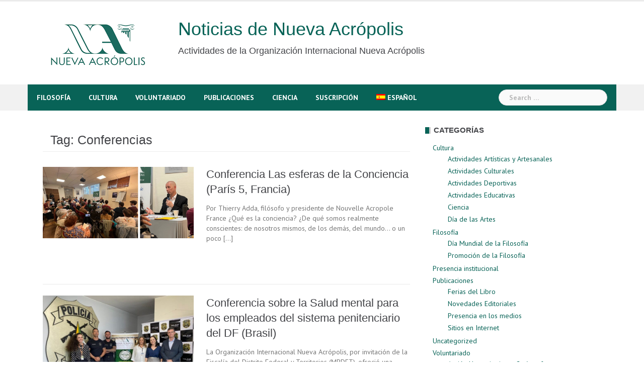

--- FILE ---
content_type: text/html; charset=UTF-8
request_url: https://news.acropolis.org/es/tag/conferencias/page/2/
body_size: 16362
content:
<!DOCTYPE html>
<html lang="es-ES">
<head>
<meta charset="UTF-8">
<meta name="viewport" content="width=device-width, initial-scale=1">
<link rel="profile" href="https://gmpg.org/xfn/11">
<link rel="pingback" href="https://news.acropolis.org/xmlrpc.php">

<meta name='robots' content='index, follow, max-image-preview:large, max-snippet:-1, max-video-preview:-1' />

	<!-- This site is optimized with the Yoast SEO plugin v26.7 - https://yoast.com/wordpress/plugins/seo/ -->
	<title>Conferencias archivos - Página 2 de 6 - Noticias de Nueva Acrópolis</title>
	<link rel="canonical" href="https://news.acropolis.org/es/tag/conferencias/page/2/" />
	<link rel="prev" href="https://news.acropolis.org/es/tag/conferencias/" />
	<link rel="next" href="https://news.acropolis.org/es/tag/conferencias/page/3/" />
	<meta name="twitter:card" content="summary_large_image" />
	<meta name="twitter:title" content="Conferencias archivos - Página 2 de 6 - Noticias de Nueva Acrópolis" />
	<script type="application/ld+json" class="yoast-schema-graph">{"@context":"https://schema.org","@graph":[{"@type":"CollectionPage","@id":"https://news.acropolis.org/es/tag/conferencias/","url":"https://news.acropolis.org/es/tag/conferencias/page/2/","name":"Conferencias archivos - Página 2 de 6 - Noticias de Nueva Acrópolis","isPartOf":{"@id":"https://news.acropolis.org/#website"},"primaryImageOfPage":{"@id":"https://news.acropolis.org/es/tag/conferencias/page/2/#primaryimage"},"image":{"@id":"https://news.acropolis.org/es/tag/conferencias/page/2/#primaryimage"},"thumbnailUrl":"https://news.acropolis.org/wp-content/uploads/2025/05/oinaf-conf-spheres-conscience.jpg","breadcrumb":{"@id":"https://news.acropolis.org/es/tag/conferencias/page/2/#breadcrumb"},"inLanguage":"es-ES"},{"@type":"ImageObject","inLanguage":"es-ES","@id":"https://news.acropolis.org/es/tag/conferencias/page/2/#primaryimage","url":"https://news.acropolis.org/wp-content/uploads/2025/05/oinaf-conf-spheres-conscience.jpg","contentUrl":"https://news.acropolis.org/wp-content/uploads/2025/05/oinaf-conf-spheres-conscience.jpg","width":1058,"height":500},{"@type":"BreadcrumbList","@id":"https://news.acropolis.org/es/tag/conferencias/page/2/#breadcrumb","itemListElement":[{"@type":"ListItem","position":1,"name":"Portada","item":"https://news.acropolis.org/"},{"@type":"ListItem","position":2,"name":"Conferencias"}]},{"@type":"WebSite","@id":"https://news.acropolis.org/#website","url":"https://news.acropolis.org/","name":"Noticias de Nueva Acrópolis","description":"Actividades de la Organización Internacional Nueva Acrópolis","potentialAction":[{"@type":"SearchAction","target":{"@type":"EntryPoint","urlTemplate":"https://news.acropolis.org/?s={search_term_string}"},"query-input":{"@type":"PropertyValueSpecification","valueRequired":true,"valueName":"search_term_string"}}],"inLanguage":"es-ES"}]}</script>
	<!-- / Yoast SEO plugin. -->


<link rel='dns-prefetch' href='//www.googletagmanager.com' />
<link rel='dns-prefetch' href='//fonts.googleapis.com' />
<link rel='dns-prefetch' href='//cdnjs.cloudflare.com' />
<link rel="alternate" type="application/rss+xml" title="Noticias de Nueva Acrópolis &raquo; Feed" href="https://news.acropolis.org/es/feed/" />
<link rel="alternate" type="application/rss+xml" title="Noticias de Nueva Acrópolis &raquo; RSS de los comentarios" href="https://news.acropolis.org/es/comments/feed/" />
<link rel="alternate" type="application/rss+xml" title="Noticias de Nueva Acrópolis &raquo; Conferencias RSS de la etiqueta" href="https://news.acropolis.org/es/tag/conferencias/feed/" />
<style id='wp-img-auto-sizes-contain-inline-css' type='text/css'>
img:is([sizes=auto i],[sizes^="auto," i]){contain-intrinsic-size:3000px 1500px}
/*# sourceURL=wp-img-auto-sizes-contain-inline-css */
</style>
<link rel='stylesheet' id='newsanchor-bootstrap-css' href='https://news.acropolis.org/wp-content/themes/newsanchor/css/bootstrap/bootstrap.min.css?ver=1' type='text/css' media='all' />
<style id='wp-emoji-styles-inline-css' type='text/css'>

	img.wp-smiley, img.emoji {
		display: inline !important;
		border: none !important;
		box-shadow: none !important;
		height: 1em !important;
		width: 1em !important;
		margin: 0 0.07em !important;
		vertical-align: -0.1em !important;
		background: none !important;
		padding: 0 !important;
	}
/*# sourceURL=wp-emoji-styles-inline-css */
</style>
<link rel='stylesheet' id='wp-block-library-css' href='https://news.acropolis.org/wp-includes/css/dist/block-library/style.min.css?ver=6.9' type='text/css' media='all' />
<style id='wp-block-paragraph-inline-css' type='text/css'>
.is-small-text{font-size:.875em}.is-regular-text{font-size:1em}.is-large-text{font-size:2.25em}.is-larger-text{font-size:3em}.has-drop-cap:not(:focus):first-letter{float:left;font-size:8.4em;font-style:normal;font-weight:100;line-height:.68;margin:.05em .1em 0 0;text-transform:uppercase}body.rtl .has-drop-cap:not(:focus):first-letter{float:none;margin-left:.1em}p.has-drop-cap.has-background{overflow:hidden}:root :where(p.has-background){padding:1.25em 2.375em}:where(p.has-text-color:not(.has-link-color)) a{color:inherit}p.has-text-align-left[style*="writing-mode:vertical-lr"],p.has-text-align-right[style*="writing-mode:vertical-rl"]{rotate:180deg}
/*# sourceURL=https://news.acropolis.org/wp-includes/blocks/paragraph/style.min.css */
</style>
<style id='global-styles-inline-css' type='text/css'>
:root{--wp--preset--aspect-ratio--square: 1;--wp--preset--aspect-ratio--4-3: 4/3;--wp--preset--aspect-ratio--3-4: 3/4;--wp--preset--aspect-ratio--3-2: 3/2;--wp--preset--aspect-ratio--2-3: 2/3;--wp--preset--aspect-ratio--16-9: 16/9;--wp--preset--aspect-ratio--9-16: 9/16;--wp--preset--color--black: #000000;--wp--preset--color--cyan-bluish-gray: #abb8c3;--wp--preset--color--white: #ffffff;--wp--preset--color--pale-pink: #f78da7;--wp--preset--color--vivid-red: #cf2e2e;--wp--preset--color--luminous-vivid-orange: #ff6900;--wp--preset--color--luminous-vivid-amber: #fcb900;--wp--preset--color--light-green-cyan: #7bdcb5;--wp--preset--color--vivid-green-cyan: #00d084;--wp--preset--color--pale-cyan-blue: #8ed1fc;--wp--preset--color--vivid-cyan-blue: #0693e3;--wp--preset--color--vivid-purple: #9b51e0;--wp--preset--gradient--vivid-cyan-blue-to-vivid-purple: linear-gradient(135deg,rgb(6,147,227) 0%,rgb(155,81,224) 100%);--wp--preset--gradient--light-green-cyan-to-vivid-green-cyan: linear-gradient(135deg,rgb(122,220,180) 0%,rgb(0,208,130) 100%);--wp--preset--gradient--luminous-vivid-amber-to-luminous-vivid-orange: linear-gradient(135deg,rgb(252,185,0) 0%,rgb(255,105,0) 100%);--wp--preset--gradient--luminous-vivid-orange-to-vivid-red: linear-gradient(135deg,rgb(255,105,0) 0%,rgb(207,46,46) 100%);--wp--preset--gradient--very-light-gray-to-cyan-bluish-gray: linear-gradient(135deg,rgb(238,238,238) 0%,rgb(169,184,195) 100%);--wp--preset--gradient--cool-to-warm-spectrum: linear-gradient(135deg,rgb(74,234,220) 0%,rgb(151,120,209) 20%,rgb(207,42,186) 40%,rgb(238,44,130) 60%,rgb(251,105,98) 80%,rgb(254,248,76) 100%);--wp--preset--gradient--blush-light-purple: linear-gradient(135deg,rgb(255,206,236) 0%,rgb(152,150,240) 100%);--wp--preset--gradient--blush-bordeaux: linear-gradient(135deg,rgb(254,205,165) 0%,rgb(254,45,45) 50%,rgb(107,0,62) 100%);--wp--preset--gradient--luminous-dusk: linear-gradient(135deg,rgb(255,203,112) 0%,rgb(199,81,192) 50%,rgb(65,88,208) 100%);--wp--preset--gradient--pale-ocean: linear-gradient(135deg,rgb(255,245,203) 0%,rgb(182,227,212) 50%,rgb(51,167,181) 100%);--wp--preset--gradient--electric-grass: linear-gradient(135deg,rgb(202,248,128) 0%,rgb(113,206,126) 100%);--wp--preset--gradient--midnight: linear-gradient(135deg,rgb(2,3,129) 0%,rgb(40,116,252) 100%);--wp--preset--font-size--small: 13px;--wp--preset--font-size--medium: 20px;--wp--preset--font-size--large: 36px;--wp--preset--font-size--x-large: 42px;--wp--preset--spacing--20: 0.44rem;--wp--preset--spacing--30: 0.67rem;--wp--preset--spacing--40: 1rem;--wp--preset--spacing--50: 1.5rem;--wp--preset--spacing--60: 2.25rem;--wp--preset--spacing--70: 3.38rem;--wp--preset--spacing--80: 5.06rem;--wp--preset--shadow--natural: 6px 6px 9px rgba(0, 0, 0, 0.2);--wp--preset--shadow--deep: 12px 12px 50px rgba(0, 0, 0, 0.4);--wp--preset--shadow--sharp: 6px 6px 0px rgba(0, 0, 0, 0.2);--wp--preset--shadow--outlined: 6px 6px 0px -3px rgb(255, 255, 255), 6px 6px rgb(0, 0, 0);--wp--preset--shadow--crisp: 6px 6px 0px rgb(0, 0, 0);}:where(.is-layout-flex){gap: 0.5em;}:where(.is-layout-grid){gap: 0.5em;}body .is-layout-flex{display: flex;}.is-layout-flex{flex-wrap: wrap;align-items: center;}.is-layout-flex > :is(*, div){margin: 0;}body .is-layout-grid{display: grid;}.is-layout-grid > :is(*, div){margin: 0;}:where(.wp-block-columns.is-layout-flex){gap: 2em;}:where(.wp-block-columns.is-layout-grid){gap: 2em;}:where(.wp-block-post-template.is-layout-flex){gap: 1.25em;}:where(.wp-block-post-template.is-layout-grid){gap: 1.25em;}.has-black-color{color: var(--wp--preset--color--black) !important;}.has-cyan-bluish-gray-color{color: var(--wp--preset--color--cyan-bluish-gray) !important;}.has-white-color{color: var(--wp--preset--color--white) !important;}.has-pale-pink-color{color: var(--wp--preset--color--pale-pink) !important;}.has-vivid-red-color{color: var(--wp--preset--color--vivid-red) !important;}.has-luminous-vivid-orange-color{color: var(--wp--preset--color--luminous-vivid-orange) !important;}.has-luminous-vivid-amber-color{color: var(--wp--preset--color--luminous-vivid-amber) !important;}.has-light-green-cyan-color{color: var(--wp--preset--color--light-green-cyan) !important;}.has-vivid-green-cyan-color{color: var(--wp--preset--color--vivid-green-cyan) !important;}.has-pale-cyan-blue-color{color: var(--wp--preset--color--pale-cyan-blue) !important;}.has-vivid-cyan-blue-color{color: var(--wp--preset--color--vivid-cyan-blue) !important;}.has-vivid-purple-color{color: var(--wp--preset--color--vivid-purple) !important;}.has-black-background-color{background-color: var(--wp--preset--color--black) !important;}.has-cyan-bluish-gray-background-color{background-color: var(--wp--preset--color--cyan-bluish-gray) !important;}.has-white-background-color{background-color: var(--wp--preset--color--white) !important;}.has-pale-pink-background-color{background-color: var(--wp--preset--color--pale-pink) !important;}.has-vivid-red-background-color{background-color: var(--wp--preset--color--vivid-red) !important;}.has-luminous-vivid-orange-background-color{background-color: var(--wp--preset--color--luminous-vivid-orange) !important;}.has-luminous-vivid-amber-background-color{background-color: var(--wp--preset--color--luminous-vivid-amber) !important;}.has-light-green-cyan-background-color{background-color: var(--wp--preset--color--light-green-cyan) !important;}.has-vivid-green-cyan-background-color{background-color: var(--wp--preset--color--vivid-green-cyan) !important;}.has-pale-cyan-blue-background-color{background-color: var(--wp--preset--color--pale-cyan-blue) !important;}.has-vivid-cyan-blue-background-color{background-color: var(--wp--preset--color--vivid-cyan-blue) !important;}.has-vivid-purple-background-color{background-color: var(--wp--preset--color--vivid-purple) !important;}.has-black-border-color{border-color: var(--wp--preset--color--black) !important;}.has-cyan-bluish-gray-border-color{border-color: var(--wp--preset--color--cyan-bluish-gray) !important;}.has-white-border-color{border-color: var(--wp--preset--color--white) !important;}.has-pale-pink-border-color{border-color: var(--wp--preset--color--pale-pink) !important;}.has-vivid-red-border-color{border-color: var(--wp--preset--color--vivid-red) !important;}.has-luminous-vivid-orange-border-color{border-color: var(--wp--preset--color--luminous-vivid-orange) !important;}.has-luminous-vivid-amber-border-color{border-color: var(--wp--preset--color--luminous-vivid-amber) !important;}.has-light-green-cyan-border-color{border-color: var(--wp--preset--color--light-green-cyan) !important;}.has-vivid-green-cyan-border-color{border-color: var(--wp--preset--color--vivid-green-cyan) !important;}.has-pale-cyan-blue-border-color{border-color: var(--wp--preset--color--pale-cyan-blue) !important;}.has-vivid-cyan-blue-border-color{border-color: var(--wp--preset--color--vivid-cyan-blue) !important;}.has-vivid-purple-border-color{border-color: var(--wp--preset--color--vivid-purple) !important;}.has-vivid-cyan-blue-to-vivid-purple-gradient-background{background: var(--wp--preset--gradient--vivid-cyan-blue-to-vivid-purple) !important;}.has-light-green-cyan-to-vivid-green-cyan-gradient-background{background: var(--wp--preset--gradient--light-green-cyan-to-vivid-green-cyan) !important;}.has-luminous-vivid-amber-to-luminous-vivid-orange-gradient-background{background: var(--wp--preset--gradient--luminous-vivid-amber-to-luminous-vivid-orange) !important;}.has-luminous-vivid-orange-to-vivid-red-gradient-background{background: var(--wp--preset--gradient--luminous-vivid-orange-to-vivid-red) !important;}.has-very-light-gray-to-cyan-bluish-gray-gradient-background{background: var(--wp--preset--gradient--very-light-gray-to-cyan-bluish-gray) !important;}.has-cool-to-warm-spectrum-gradient-background{background: var(--wp--preset--gradient--cool-to-warm-spectrum) !important;}.has-blush-light-purple-gradient-background{background: var(--wp--preset--gradient--blush-light-purple) !important;}.has-blush-bordeaux-gradient-background{background: var(--wp--preset--gradient--blush-bordeaux) !important;}.has-luminous-dusk-gradient-background{background: var(--wp--preset--gradient--luminous-dusk) !important;}.has-pale-ocean-gradient-background{background: var(--wp--preset--gradient--pale-ocean) !important;}.has-electric-grass-gradient-background{background: var(--wp--preset--gradient--electric-grass) !important;}.has-midnight-gradient-background{background: var(--wp--preset--gradient--midnight) !important;}.has-small-font-size{font-size: var(--wp--preset--font-size--small) !important;}.has-medium-font-size{font-size: var(--wp--preset--font-size--medium) !important;}.has-large-font-size{font-size: var(--wp--preset--font-size--large) !important;}.has-x-large-font-size{font-size: var(--wp--preset--font-size--x-large) !important;}
/*# sourceURL=global-styles-inline-css */
</style>

<style id='classic-theme-styles-inline-css' type='text/css'>
/*! This file is auto-generated */
.wp-block-button__link{color:#fff;background-color:#32373c;border-radius:9999px;box-shadow:none;text-decoration:none;padding:calc(.667em + 2px) calc(1.333em + 2px);font-size:1.125em}.wp-block-file__button{background:#32373c;color:#fff;text-decoration:none}
/*# sourceURL=/wp-includes/css/classic-themes.min.css */
</style>
<link rel='stylesheet' id='mpp_gutenberg-css' href='https://news.acropolis.org/wp-content/plugins/profile-builder/add-ons-free/user-profile-picture/dist/blocks.style.build.css?ver=2.6.0' type='text/css' media='all' />
<link rel='stylesheet' id='wpml-legacy-horizontal-list-0-css' href='https://news.acropolis.org/wp-content/plugins/sitepress-multilingual-cms/templates/language-switchers/legacy-list-horizontal/style.min.css?ver=1' type='text/css' media='all' />
<style id='wpml-legacy-horizontal-list-0-inline-css' type='text/css'>
.wpml-ls-statics-footer{background-color:#ffffff;}.wpml-ls-statics-footer, .wpml-ls-statics-footer .wpml-ls-sub-menu, .wpml-ls-statics-footer a {border-color:#cdcdcd;}.wpml-ls-statics-footer a, .wpml-ls-statics-footer .wpml-ls-sub-menu a, .wpml-ls-statics-footer .wpml-ls-sub-menu a:link, .wpml-ls-statics-footer li:not(.wpml-ls-current-language) .wpml-ls-link, .wpml-ls-statics-footer li:not(.wpml-ls-current-language) .wpml-ls-link:link {color:#444444;background-color:#ffffff;}.wpml-ls-statics-footer .wpml-ls-sub-menu a:hover,.wpml-ls-statics-footer .wpml-ls-sub-menu a:focus, .wpml-ls-statics-footer .wpml-ls-sub-menu a:link:hover, .wpml-ls-statics-footer .wpml-ls-sub-menu a:link:focus {color:#000000;background-color:#eeeeee;}.wpml-ls-statics-footer .wpml-ls-current-language > a {color:#444444;background-color:#ffffff;}.wpml-ls-statics-footer .wpml-ls-current-language:hover>a, .wpml-ls-statics-footer .wpml-ls-current-language>a:focus {color:#000000;background-color:#eeeeee;}
/*# sourceURL=wpml-legacy-horizontal-list-0-inline-css */
</style>
<link rel='stylesheet' id='wpml-legacy-vertical-list-0-css' href='https://news.acropolis.org/wp-content/plugins/sitepress-multilingual-cms/templates/language-switchers/legacy-list-vertical/style.min.css?ver=1' type='text/css' media='all' />
<style id='wpml-legacy-vertical-list-0-inline-css' type='text/css'>
.wpml-ls-statics-shortcode_actions{background-color:#eeeeee;}.wpml-ls-statics-shortcode_actions, .wpml-ls-statics-shortcode_actions .wpml-ls-sub-menu, .wpml-ls-statics-shortcode_actions a {border-color:#cdcdcd;}.wpml-ls-statics-shortcode_actions a, .wpml-ls-statics-shortcode_actions .wpml-ls-sub-menu a, .wpml-ls-statics-shortcode_actions .wpml-ls-sub-menu a:link, .wpml-ls-statics-shortcode_actions li:not(.wpml-ls-current-language) .wpml-ls-link, .wpml-ls-statics-shortcode_actions li:not(.wpml-ls-current-language) .wpml-ls-link:link {color:#444444;background-color:#ffffff;}.wpml-ls-statics-shortcode_actions .wpml-ls-sub-menu a:hover,.wpml-ls-statics-shortcode_actions .wpml-ls-sub-menu a:focus, .wpml-ls-statics-shortcode_actions .wpml-ls-sub-menu a:link:hover, .wpml-ls-statics-shortcode_actions .wpml-ls-sub-menu a:link:focus {color:#000000;background-color:#eeeeee;}.wpml-ls-statics-shortcode_actions .wpml-ls-current-language > a {color:#444444;background-color:#ffffff;}.wpml-ls-statics-shortcode_actions .wpml-ls-current-language:hover>a, .wpml-ls-statics-shortcode_actions .wpml-ls-current-language>a:focus {color:#000000;background-color:#eeeeee;}
/*# sourceURL=wpml-legacy-vertical-list-0-inline-css */
</style>
<link rel='stylesheet' id='wpml-legacy-post-translations-0-css' href='https://news.acropolis.org/wp-content/plugins/sitepress-multilingual-cms/templates/language-switchers/legacy-post-translations/style.min.css?ver=1' type='text/css' media='all' />
<link rel='stylesheet' id='wpml-menu-item-0-css' href='https://news.acropolis.org/wp-content/plugins/sitepress-multilingual-cms/templates/language-switchers/menu-item/style.min.css?ver=1' type='text/css' media='all' />
<link rel='stylesheet' id='newsanchor-body-fonts-css' href='//fonts.googleapis.com/css?family=PT+Sans%3A400%2C700&#038;ver=6.9' type='text/css' media='all' />
<link rel='stylesheet' id='newsanchor-headings-fonts-css' href='//fonts.googleapis.com/css?family=Optima%3A400%2C700&#038;ver=6.9' type='text/css' media='all' />
<link rel='stylesheet' id='newsanchor-style-css' href='https://news.acropolis.org/wp-content/themes/newsanchor/style.css?ver=6.9' type='text/css' media='all' />
<style id='newsanchor-style-inline-css' type='text/css'>
h1, h2, h3, h4, h5, h6, .widget-categories li a, .roll-posts-carousel .item .text-over a, blockquote, .newsanchor_recent_comments .comment, .tabs .comments .comment { font-family:'Optima', sans-serif;}
.site-title { font-size:32px; }
.site-description { font-size:15px; }
h1 { font-size:52px; }
h2 { font-size:42px; }
h3 { font-size:32px; }
h4 { font-size:25px; }
h5 { font-size:20px; }
h6 { font-size:18px; }
body { font-size:14px; }
.site-title a,.site-title a:hover,.roll-title a:hover,.lastest-posts .content-left h3 a:hover,.lastest-posts .content-right h3 a:hover,.activity span a:hover,.activity span a:hover:before,.recent_posts_b .post h3 a:hover,.recent_posts_b .sub-post .content h3 a:hover,.recent_posts_b .sub-post .date a:hover,.recent_posts_b.type2 .sub-post h3 a:hover,.video-post .content h3 a:hover,.social-navigation li a:hover,a,.btn-menu:hover:before,.post-item .content-entry h3 a:hover,.site-main .content-entry h3 a:hover,.newsanchor_recent_posts_widget ul h3 a:hover,.newsanchor_recent_posts_widget ul .date a:hover,.tabs .comments p a:hover,.tabs .pop-posts .text h3 a:hover,.tabs .pop-posts .text .date a:hover,.widget-socials .socials li a:hover,.widget-most-popular h3 a:hover,.widget-categories li a:hover,.single .meta-post span a:hover,.single .meta-post span a:hover:before,.single .related-posts .content h3 a:hover,.single .related-posts .date a:hover,.comments-list .comment-text .author a:hover,.footer-widgets .widget-list li a:hover,.top-header .toplink li a:hover { color:#086357}
.roll-posts-carousel .item:hover .text-over,.roll-posts-carousel .owl-nav [class*=owl-],.roll-contact-form .send-wrap input,.roll-title:after,#mainnav ul .top-menu-item-1:hover,button,input[type="button"],input[type="reset"],input[type="submit"],.preloader .pre-bounce1,.preloader .pre-bounce2,#mainnav > ul > li:first-of-type,#login-modal .submit-login input,#signup-modal .submit-login input,.sidebar .widget-title:before,.tabs .menu-tab li.active a:after,.widget-subscribe #subscribe-button,.single .tags-post a:hover,.single .share-post .socials a,.comment-respond .submit-comment input,.footer-widgets .widget-social .social-list a:hover,.tagcloud a:hover,.go-top,.search-header .mobi-searchform { background-color:#086357}
blockquote,.tagcloud a:hover { border-color:#086357}
.site-description { color:#424347}
.top-header,.main-header { background-color:#ffffff}
.bottom-header .header-nav { background-color:#086357;}
#mainnav ul .top-menu-item-2:hover { background-color:#fe2d18;}
#mainnav ul .top-menu-item-3:hover { background-color:#91ce29;}
#mainnav ul .top-menu-item-4:hover { background-color:#ff9600;}
#mainnav ul .top-menu-item-5:hover { background-color:#b22234;}
#mainnav ul .top-menu-item-0:hover { background-color:#c71c77;}
body { color:#767676}
.site-info { background-color:#086357}
.footer-widgets.widget-area,.footer-widgets.widget-area a { color:#949494}
.footer-widgets { background-color:#086357}

/*# sourceURL=newsanchor-style-inline-css */
</style>
<link rel='stylesheet' id='newsanchor-font-awesome-css' href='https://news.acropolis.org/wp-content/themes/newsanchor/fonts/font-awesome.min.css?ver=6.9' type='text/css' media='all' />
<link rel='stylesheet' id='font-awesome-css' href='https://cdnjs.cloudflare.com/ajax/libs/font-awesome/6.0.0-beta3/css/all.min.css?ver=6.9' type='text/css' media='all' />
<link rel='stylesheet' id='newsletter-css' href='https://news.acropolis.org/wp-content/plugins/newsletter/style.css?ver=9.1.0' type='text/css' media='all' />
<link rel='stylesheet' id='wppb_stylesheet-css' href='https://news.acropolis.org/wp-content/plugins/profile-builder/assets/css/style-front-end.css?ver=3.15.2' type='text/css' media='all' />
<script type="text/javascript" src="https://news.acropolis.org/wp-includes/js/jquery/jquery.min.js?ver=3.7.1" id="jquery-core-js"></script>
<script type="text/javascript" src="https://news.acropolis.org/wp-includes/js/jquery/jquery-migrate.min.js?ver=3.4.1" id="jquery-migrate-js"></script>
<script type="text/javascript" src="https://news.acropolis.org/wp-content/themes/newsanchor/js/owl.carousel.min.js?ver=1" id="newsanchor-owl-script-js"></script>

<!-- Fragmento de código de la etiqueta de Google (gtag.js) añadida por Site Kit -->
<!-- Fragmento de código de Google Analytics añadido por Site Kit -->
<script type="text/javascript" src="https://www.googletagmanager.com/gtag/js?id=G-C2R6JNF3JC" id="google_gtagjs-js" async></script>
<script type="text/javascript" id="google_gtagjs-js-after">
/* <![CDATA[ */
window.dataLayer = window.dataLayer || [];function gtag(){dataLayer.push(arguments);}
gtag("set","linker",{"domains":["news.acropolis.org"]});
gtag("js", new Date());
gtag("set", "developer_id.dZTNiMT", true);
gtag("config", "G-C2R6JNF3JC");
//# sourceURL=google_gtagjs-js-after
/* ]]> */
</script>
<link rel="https://api.w.org/" href="https://news.acropolis.org/es/wp-json/" /><link rel="alternate" title="JSON" type="application/json" href="https://news.acropolis.org/es/wp-json/wp/v2/tags/246" /><link rel="EditURI" type="application/rsd+xml" title="RSD" href="https://news.acropolis.org/xmlrpc.php?rsd" />
<meta name="generator" content="WordPress 6.9" />
<meta name="generator" content="WPML ver:4.8.6 stt:1,4,2;" />
<meta name="generator" content="Site Kit by Google 1.170.0" /><!--[if lt IE 9]>
<script src="https://news.acropolis.org/wp-content/themes/newsanchor/js/html5shiv.js"></script>
<![endif]-->
		<style type="text/css" id="wp-custom-css">
			.site-title {
    font-size: 38px;
}
.site-description {
    font-size: 18px;
}
.widget_authors ul {
  columns: 2;
  -webkit-columns: 2;
  -moz-columns: 2;
}
.at-share-btn-elements {
	padding-top: 3px;
}
h1 {
  font-size: 36px !important;
}

/*Ponemos la lista de autores en dos columnas*/
.lista-autores {
    display: flex;
    flex-wrap: wrap;
    list-style-type: none;
    padding: 0;
}

.lista-autores li.autor {
    width: 50%; /* Dos columnas */
    display: flex;
    align-items: center;
    margin-bottom: 2px;
}

.lista-autores li.autor img {
    margin-right: 10px;
    border-radius: 0;
    width: 35px;
    height: auto;
}

.lista-autores a {
    text-decoration: none;
}

.lista-autores li.autor a {
    font-size: 13px;
    line-height: 1.1;
}
		</style>
		</head>

<body class="archive paged tag tag-conferencias tag-246 paged-2 tag-paged-2 wp-theme-newsanchor group-blog">
<div class="preloader">
    <div class="spinner">
        <div class="pre-bounce1"></div>
        <div class="pre-bounce2"></div>
    </div>
</div>
<div id="page" class="hfeed site">
	<a class="skip-link screen-reader-text" href="#content">Skip to content</a>

   	<header id="header" class="header">
	   	<div class="top-header">
	   		<div class="container">
						   					
			</div>
	   	</div><!-- /.top-header -->

	   	<div class="main-header">
			<div class="container">
				<div class="row">
					<div class="col-md-9">
		              	<div id="logo" class="logo">
				        				        	<div id="logo2" class="logo" style="float:left; padding-right: 30px;">
				        		<a href="https://news.acropolis.org"><img src="https://news.acropolis.org/wp-content/uploads/2025/12/Logo-OINA-2025-verde-250x144-1-e1765789552652.png" /></a>&nbsp;
			        		</div>
				        	<div id="title" class="logo">
								<h1 class="site-title"><a href="https://news.acropolis.org/es/" rel="home">Noticias de Nueva Acrópolis</a></h1>
								<h2 class="site-description">Actividades de la Organización Internacional Nueva Acrópolis</h2>	        
			        		</div>
				        		            	</div>
		            </div>

		            	            </div>
	         </div>
	   	</div><!-- /.main-header -->

		<div class="bottom-header">
			<div class="container">
				<div class="row">
					<div class="col-md-12">
						<div class="header-nav clearfix">
							<div class="btn-menu"></div><!-- //mobile menu button -->
							<nav id="mainnav" class="mainnav">
								<ul id="primary-menu" class="clearfix"><li id="menu-item-37548" class="menu-item menu-item-type-taxonomy menu-item-object-category menu-item-37548 top-menu-item-1"><a href="https://news.acropolis.org/es/category/filosofia/">Filosofía</a></li>
<li id="menu-item-37549" class="menu-item menu-item-type-taxonomy menu-item-object-category menu-item-37549 top-menu-item-2"><a href="https://news.acropolis.org/es/category/cultura/">Cultura</a></li>
<li id="menu-item-37550" class="menu-item menu-item-type-taxonomy menu-item-object-category menu-item-37550 top-menu-item-3"><a href="https://news.acropolis.org/es/category/voluntariado/">Voluntariado</a></li>
<li id="menu-item-37551" class="menu-item menu-item-type-taxonomy menu-item-object-category menu-item-37551 top-menu-item-4"><a href="https://news.acropolis.org/es/category/publicaciones/">Publicaciones</a></li>
<li id="menu-item-37552" class="menu-item menu-item-type-taxonomy menu-item-object-category menu-item-37552 top-menu-item-5"><a href="https://news.acropolis.org/es/category/cultura/ciencia/">Ciencia</a></li>
<li id="menu-item-43522" class="menu-item menu-item-type-post_type menu-item-object-page menu-item-43522 top-menu-item-0"><a href="https://news.acropolis.org/es/suscripcion/">Suscripción</a></li>
<li id="menu-item-wpml-ls-2720-es" class="menu-item-language menu-item-language-current menu-item wpml-ls-slot-2720 wpml-ls-item wpml-ls-item-es wpml-ls-current-language wpml-ls-menu-item wpml-ls-first-item menu-item-type-wpml_ls_menu_item menu-item-object-wpml_ls_menu_item menu-item-has-children menu-item-wpml-ls-2720-es top-menu-item-1"><a href="https://news.acropolis.org/es/tag/conferencias/" role="menuitem"><img
            class="wpml-ls-flag"
            src="https://news.acropolis.org/wp-content/plugins/sitepress-multilingual-cms/res/flags/es.png"
            alt=""
            
            
    /><span class="wpml-ls-native" lang="es">Español</span></a>
<ul class="sub-menu">
	<li id="menu-item-wpml-ls-2720-en" class="menu-item-language menu-item wpml-ls-slot-2720 wpml-ls-item wpml-ls-item-en wpml-ls-menu-item wpml-ls-last-item menu-item-type-wpml_ls_menu_item menu-item-object-wpml_ls_menu_item menu-item-wpml-ls-2720-en"><a href="https://news.acropolis.org/tag/transformation/" title="Cambiar a Inglés(English)" aria-label="Cambiar a Inglés(English)" role="menuitem"><img
            class="wpml-ls-flag"
            src="https://news.acropolis.org/wp-content/plugins/sitepress-multilingual-cms/res/flags/en.png"
            alt=""
            
            
    /><span class="wpml-ls-native" lang="en">English</span><span class="wpml-ls-display"><span class="wpml-ls-bracket"> (</span>Inglés<span class="wpml-ls-bracket">)</span></span></a></li>
</ul>
</li>
</ul>							</nav><!-- /nav -->
							<div class="search-header">
								<form role="search" method="get" class="search-form" action="https://news.acropolis.org/es/">
				<label>
					<span class="screen-reader-text">Search for:</span>
					<input type="search" class="search-field" placeholder="Search &hellip;" value="" name="s" />
				</label>
				<input type="submit" class="search-submit" value="Search" />
			</form>							</div>
						</div>
					</div><!-- /.col-md-12 -->
				</div><!-- /.row -->
			</div><!-- /.container -->
		</div><!-- /.bottom-header -->
	</header>

	<div class="page-content">
		<div class="container content-wrapper">
			<div class="row">
				
	<div id="primary" class="content-area col-md-8 classic">
		<main id="main" class="site-main" role="main">

		
			<header class="page-header">
				<h4 class="page-title">Tag: <span>Conferencias</span></h4>			</header><!-- .page-header -->

			<div class="posts-layout">
			
				
<article id="post-110946" class="post-110946 post type-post status-publish format-standard has-post-thumbnail hentry category-filosofia tag-campo-filosofico tag-conference-es tag-conferencias tag-nouvelle-acropole-france-es tag-nueva-acropolis-francia tag-philosophie clearfix">

			<div class="thumb">
			<a href="https://news.acropolis.org/es/2025/conferencia-las-esferas-de-la-conciencia-paris-5-francia/" title="Conferencia Las esferas de la Conciencia (París 5, Francia)"><img width="730" height="345" src="https://news.acropolis.org/wp-content/uploads/2025/05/oinaf-conf-spheres-conscience.jpg" class="attachment-newsanchor-large-thumb size-newsanchor-large-thumb wp-post-image" alt="" decoding="async" fetchpriority="high" /></a>
		</div>
	
	<div class="content-entry">
		<header class="entry-header">
			<h3 class="entry-title"><a href="https://news.acropolis.org/es/2025/conferencia-las-esferas-de-la-conciencia-paris-5-francia/" rel="bookmark">Conferencia Las esferas de la Conciencia (París 5, Francia)</a></h3>		</header><!-- .entry-header -->
		<div class="excerpt-entry">
			<p>Por Thierry Adda, filósofo y presidente de Nouvelle Acropole France ¿Qué es la conciencia? ¿De qué somos realmente conscientes: de nosotros mismos, de los demás, del mundo&#8230; o un poco [&hellip;]</p>
					</div>
				
	</div>

</article><!-- #post-## -->

			
				
<article id="post-109899" class="post-109899 post type-post status-publish format-standard has-post-thumbnail hentry category-presencia-institucional tag-conferencias tag-filosofia-2 tag-nueva-acropolis-brasil tag-relaciones-inter-institucionales tag-vida-saludable clearfix">

			<div class="thumb">
			<a href="https://news.acropolis.org/es/2025/conferencia-sobre-la-salud-mental-para-los-empleados-del-sistema-penitenciario-del-df-brasil/" title="Conferencia sobre la Salud mental para los empleados del sistema penitenciario del DF (Brasil)"><img width="730" height="548" src="https://news.acropolis.org/wp-content/uploads/2025/05/MPDFT-Graziele-Santoro-01-1024x768-1-730x548.jpeg" class="attachment-newsanchor-large-thumb size-newsanchor-large-thumb wp-post-image" alt="Lecture on mental health for employees of the DF prison system" decoding="async" srcset="https://news.acropolis.org/wp-content/uploads/2025/05/MPDFT-Graziele-Santoro-01-1024x768-1-730x548.jpeg 730w, https://news.acropolis.org/wp-content/uploads/2025/05/MPDFT-Graziele-Santoro-01-1024x768-1-300x225.jpeg 300w, https://news.acropolis.org/wp-content/uploads/2025/05/MPDFT-Graziele-Santoro-01-1024x768-1-768x576.jpeg 768w, https://news.acropolis.org/wp-content/uploads/2025/05/MPDFT-Graziele-Santoro-01-1024x768-1-435x326.jpeg 435w, https://news.acropolis.org/wp-content/uploads/2025/05/MPDFT-Graziele-Santoro-01-1024x768-1-80x60.jpeg 80w, https://news.acropolis.org/wp-content/uploads/2025/05/MPDFT-Graziele-Santoro-01-1024x768-1.jpeg 1024w" sizes="(max-width: 730px) 100vw, 730px" /></a>
		</div>
	
	<div class="content-entry">
		<header class="entry-header">
			<h3 class="entry-title"><a href="https://news.acropolis.org/es/2025/conferencia-sobre-la-salud-mental-para-los-empleados-del-sistema-penitenciario-del-df-brasil/" rel="bookmark">Conferencia sobre la Salud mental para los empleados del sistema penitenciario del DF (Brasil)</a></h3>		</header><!-- .entry-header -->
		<div class="excerpt-entry">
			<p>La Organización Internacional Nueva Acrópolis, por invitación de la Fiscalía del Distrito Federal y Territorios (MPDFT), ofreció una conferencia sobre salud mental dirigida a los empleados del Sistema Penitenciario del [&hellip;]</p>
					</div>
				
	</div>

</article><!-- #post-## -->

			
				
<article id="post-108492" class="post-108492 post type-post status-publish format-standard has-post-thumbnail hentry category-actividades_culturales tag-campo-filosofico tag-conference-es tag-conferencias tag-cultura tag-culture-es-13 tag-nouvelle-acropole-france-es tag-nueva-acropolis-francia tag-philosophie clearfix">

			<div class="thumb">
			<a href="https://news.acropolis.org/es/2025/coloquio-5-mujeres-con-destinos-excepcionales-montpellier-francia/" title="Coloquio : 5 mujeres con destinos excepcionales (Montpellier, Francia)"><img width="730" height="548" src="https://news.acropolis.org/wp-content/uploads/2025/04/OINAF-MOP-5-femmes_2025-03-27-1030x773-1-730x548.jpg" class="attachment-newsanchor-large-thumb size-newsanchor-large-thumb wp-post-image" alt="" decoding="async" srcset="https://news.acropolis.org/wp-content/uploads/2025/04/OINAF-MOP-5-femmes_2025-03-27-1030x773-1-730x548.jpg 730w, https://news.acropolis.org/wp-content/uploads/2025/04/OINAF-MOP-5-femmes_2025-03-27-1030x773-1-300x225.jpg 300w, https://news.acropolis.org/wp-content/uploads/2025/04/OINAF-MOP-5-femmes_2025-03-27-1030x773-1-1024x768.jpg 1024w, https://news.acropolis.org/wp-content/uploads/2025/04/OINAF-MOP-5-femmes_2025-03-27-1030x773-1-768x576.jpg 768w, https://news.acropolis.org/wp-content/uploads/2025/04/OINAF-MOP-5-femmes_2025-03-27-1030x773-1-435x326.jpg 435w, https://news.acropolis.org/wp-content/uploads/2025/04/OINAF-MOP-5-femmes_2025-03-27-1030x773-1-80x60.jpg 80w, https://news.acropolis.org/wp-content/uploads/2025/04/OINAF-MOP-5-femmes_2025-03-27-1030x773-1.jpg 1030w" sizes="(max-width: 730px) 100vw, 730px" /></a>
		</div>
	
	<div class="content-entry">
		<header class="entry-header">
			<h3 class="entry-title"><a href="https://news.acropolis.org/es/2025/coloquio-5-mujeres-con-destinos-excepcionales-montpellier-francia/" rel="bookmark">Coloquio : 5 mujeres con destinos excepcionales (Montpellier, Francia)</a></h3>		</header><!-- .entry-header -->
		<div class="excerpt-entry">
			<p>Con motivo del Día Internacional de los Derechos de la Mujer, celebramos a cuatro personalidades notables: Germaine Tillion, Aung San Suu Kyi, Christiane Singer y Helena Petrovna Blavatsky. Luchadora de [&hellip;]</p>
					</div>
				
	</div>

</article><!-- #post-## -->

			
				
<article id="post-107779" class="post-107779 post type-post status-publish format-standard has-post-thumbnail hentry category-actividades_culturales tag-campo-filosofico tag-conference-es tag-conferencias tag-nouvelle-acropole-france-es tag-nueva-acropolis-francia tag-philosophie clearfix">

			<div class="thumb">
			<a href="https://news.acropolis.org/es/2025/ser-fiel-a-uno-mismo-o-perderse-el-filosofo-ante-lo-desconocido-paris-5-francia/" title="Ser fiel a uno mismo o perderse: el filósofo ante lo desconocido (París 5, Francia)"><img width="730" height="410" src="https://news.acropolis.org/wp-content/uploads/2025/03/OINAF-conf-Th-Adda-philosopher-1030x579-1-730x410.jpg" class="attachment-newsanchor-large-thumb size-newsanchor-large-thumb wp-post-image" alt="" decoding="async" loading="lazy" srcset="https://news.acropolis.org/wp-content/uploads/2025/03/OINAF-conf-Th-Adda-philosopher-1030x579-1-730x410.jpg 730w, https://news.acropolis.org/wp-content/uploads/2025/03/OINAF-conf-Th-Adda-philosopher-1030x579-1-300x169.jpg 300w, https://news.acropolis.org/wp-content/uploads/2025/03/OINAF-conf-Th-Adda-philosopher-1030x579-1-1024x576.jpg 1024w, https://news.acropolis.org/wp-content/uploads/2025/03/OINAF-conf-Th-Adda-philosopher-1030x579-1-768x432.jpg 768w, https://news.acropolis.org/wp-content/uploads/2025/03/OINAF-conf-Th-Adda-philosopher-1030x579-1-435x245.jpg 435w, https://news.acropolis.org/wp-content/uploads/2025/03/OINAF-conf-Th-Adda-philosopher-1030x579-1.jpg 1030w" sizes="auto, (max-width: 730px) 100vw, 730px" /></a>
		</div>
	
	<div class="content-entry">
		<header class="entry-header">
			<h3 class="entry-title"><a href="https://news.acropolis.org/es/2025/ser-fiel-a-uno-mismo-o-perderse-el-filosofo-ante-lo-desconocido-paris-5-francia/" rel="bookmark">Ser fiel a uno mismo o perderse: el filósofo ante lo desconocido (París 5, Francia)</a></h3>		</header><!-- .entry-header -->
		<div class="excerpt-entry">
			<p>En un mundo cada vez más incierto y con puntos de referencia cambiantes, la filosofía vuelve a ser una necesidad. La complejidad de los acontecimientos políticos actuales, con sus crisis [&hellip;]</p>
					</div>
				
	</div>

</article><!-- #post-## -->

			
				
<article id="post-107305" class="post-107305 post type-post status-publish format-standard has-post-thumbnail hentry category-actividades_culturales tag-arte-es tag-arte-y-filosofia tag-conference-es tag-conferencias tag-cultura tag-culture-es-13 tag-historia tag-nouvelle-acropole-france-es tag-nueva-acropolis-francia clearfix">

			<div class="thumb">
			<a href="https://news.acropolis.org/es/2025/notre-dame-la-virgen-de-la-luz-la-cour-petral-francia/" title="Notre-Dame, la Virgen de la luz (La Cour Pétral, Francia)"><img width="730" height="548" src="https://news.acropolis.org/wp-content/uploads/2025/03/OINAF-Conf-Notre-Dame-de-Paris_dec-24-Cour-Petral-1030x773-1-730x548.jpg" class="attachment-newsanchor-large-thumb size-newsanchor-large-thumb wp-post-image" alt="" decoding="async" loading="lazy" srcset="https://news.acropolis.org/wp-content/uploads/2025/03/OINAF-Conf-Notre-Dame-de-Paris_dec-24-Cour-Petral-1030x773-1-730x548.jpg 730w, https://news.acropolis.org/wp-content/uploads/2025/03/OINAF-Conf-Notre-Dame-de-Paris_dec-24-Cour-Petral-1030x773-1-300x225.jpg 300w, https://news.acropolis.org/wp-content/uploads/2025/03/OINAF-Conf-Notre-Dame-de-Paris_dec-24-Cour-Petral-1030x773-1-1024x768.jpg 1024w, https://news.acropolis.org/wp-content/uploads/2025/03/OINAF-Conf-Notre-Dame-de-Paris_dec-24-Cour-Petral-1030x773-1-768x576.jpg 768w, https://news.acropolis.org/wp-content/uploads/2025/03/OINAF-Conf-Notre-Dame-de-Paris_dec-24-Cour-Petral-1030x773-1-435x326.jpg 435w, https://news.acropolis.org/wp-content/uploads/2025/03/OINAF-Conf-Notre-Dame-de-Paris_dec-24-Cour-Petral-1030x773-1-80x60.jpg 80w, https://news.acropolis.org/wp-content/uploads/2025/03/OINAF-Conf-Notre-Dame-de-Paris_dec-24-Cour-Petral-1030x773-1.jpg 1030w" sizes="auto, (max-width: 730px) 100vw, 730px" /></a>
		</div>
	
	<div class="content-entry">
		<header class="entry-header">
			<h3 class="entry-title"><a href="https://news.acropolis.org/es/2025/notre-dame-la-virgen-de-la-luz-la-cour-petral-francia/" rel="bookmark">Notre-Dame, la Virgen de la luz (La Cour Pétral, Francia)</a></h3>		</header><!-- .entry-header -->
		<div class="excerpt-entry">
			<p>Una bella conferencia a dos voces&#8230; Esta conferencia, impartida en la Cour Pétral por Fernand Schwarz y Philippe Giraud, artesano que trabaja en las obras de Notre-Dame, hizo las delicias [&hellip;]</p>
					</div>
				
	</div>

</article><!-- #post-## -->

			
				
<article id="post-105806" class="post-105806 post type-post status-publish format-standard has-post-thumbnail hentry category-dia_filosofia tag-conference-es tag-conferencias tag-dia-mundial-de-la-filosofia tag-nouvelle-acropole-france-es tag-nueva-acropolis-francia tag-philosophie tag-promocion-de-la-filosofia clearfix">

			<div class="thumb">
			<a href="https://news.acropolis.org/es/2025/construir-la-paz-conciliar-la-unidad-con-la-diversidad-rouen-francia/" title="Construir la paz, conciliar la unidad con la diversidad (Rouen, Francia)"><img width="724" height="565" src="https://news.acropolis.org/wp-content/uploads/2025/02/OINAF-Rouen-Luc-Bige-2.jpg" class="attachment-newsanchor-large-thumb size-newsanchor-large-thumb wp-post-image" alt="" decoding="async" loading="lazy" srcset="https://news.acropolis.org/wp-content/uploads/2025/02/OINAF-Rouen-Luc-Bige-2.jpg 724w, https://news.acropolis.org/wp-content/uploads/2025/02/OINAF-Rouen-Luc-Bige-2-300x234.jpg 300w, https://news.acropolis.org/wp-content/uploads/2025/02/OINAF-Rouen-Luc-Bige-2-435x339.jpg 435w" sizes="auto, (max-width: 724px) 100vw, 724px" /></a>
		</div>
	
	<div class="content-entry">
		<header class="entry-header">
			<h3 class="entry-title"><a href="https://news.acropolis.org/es/2025/construir-la-paz-conciliar-la-unidad-con-la-diversidad-rouen-francia/" rel="bookmark">Construir la paz, conciliar la unidad con la diversidad (Rouen, Francia)</a></h3>		</header><!-- .entry-header -->
		<div class="excerpt-entry">
			<p>En el marco de la celebración del Día Mundial de la Filosofía de la UNESCO y de nuestra colaboración con «El festival nocturno de filosofía», acogimos a casi medio centenar [&hellip;]</p>
					</div>
				
	</div>

</article><!-- #post-## -->

			
				
<article id="post-105125" class="post-105125 post type-post status-publish format-standard has-post-thumbnail hentry category-dia_filosofia category-filosofia tag-conference-es tag-conferencias tag-dia-internacional-de-la-filosofia tag-dia-mundial-de-la-filosofia tag-nouvelle-acropole-france-es tag-nueva-acropolis-francia tag-philosophie clearfix">

			<div class="thumb">
			<a href="https://news.acropolis.org/es/2025/egipto-cuna-de-la-filosofia-paris-5-francia/" title="Egipto, cuna de la filosofía (París 5, Francia)"><img width="730" height="973" src="https://news.acropolis.org/wp-content/uploads/2025/01/conf-F-Schwartz-philo-egyptienne-1-730x973.jpg" class="attachment-newsanchor-large-thumb size-newsanchor-large-thumb wp-post-image" alt="" decoding="async" loading="lazy" srcset="https://news.acropolis.org/wp-content/uploads/2025/01/conf-F-Schwartz-philo-egyptienne-1-730x973.jpg 730w, https://news.acropolis.org/wp-content/uploads/2025/01/conf-F-Schwartz-philo-egyptienne-1-225x300.jpg 225w, https://news.acropolis.org/wp-content/uploads/2025/01/conf-F-Schwartz-philo-egyptienne-1-768x1024.jpg 768w, https://news.acropolis.org/wp-content/uploads/2025/01/conf-F-Schwartz-philo-egyptienne-1-435x580.jpg 435w, https://news.acropolis.org/wp-content/uploads/2025/01/conf-F-Schwartz-philo-egyptienne-1.jpg 960w" sizes="auto, (max-width: 730px) 100vw, 730px" /></a>
		</div>
	
	<div class="content-entry">
		<header class="entry-header">
			<h3 class="entry-title"><a href="https://news.acropolis.org/es/2025/egipto-cuna-de-la-filosofia-paris-5-francia/" rel="bookmark">Egipto, cuna de la filosofía (París 5, Francia)</a></h3>		</header><!-- .entry-header -->
		<div class="excerpt-entry">
			<p>Con ocasión del festival Noches de Filosofía en París, Fernand Schwarz (egiptólogo y filósofo, fundador de Nouvelle Acropole en Francia) pronunció una conferencia ante unas cincuenta personas sobre Egipto como [&hellip;]</p>
					</div>
				
	</div>

</article><!-- #post-## -->

			
				
<article id="post-103430" class="post-103430 post type-post status-publish format-standard has-post-thumbnail hentry category-actividades_culturales tag-arte-es tag-conference-es tag-conferencias tag-historia tag-nouvelle-acropole-france-es tag-nueva-acropolis-francia tag-simbolismo clearfix">

			<div class="thumb">
			<a href="https://news.acropolis.org/es/2024/notre-dame-las-maravillas-de-lo-sagrado-paris-5-francia/" title="Notre-Dame, las maravillas de lo sagrado (París 5, Francia)"><img width="705" height="529" src="https://news.acropolis.org/wp-content/uploads/2024/12/conf-F-Schwartz-Notre-Dame-Paris-2.jpg" class="attachment-newsanchor-large-thumb size-newsanchor-large-thumb wp-post-image" alt="" decoding="async" loading="lazy" srcset="https://news.acropolis.org/wp-content/uploads/2024/12/conf-F-Schwartz-Notre-Dame-Paris-2.jpg 705w, https://news.acropolis.org/wp-content/uploads/2024/12/conf-F-Schwartz-Notre-Dame-Paris-2-300x225.jpg 300w, https://news.acropolis.org/wp-content/uploads/2024/12/conf-F-Schwartz-Notre-Dame-Paris-2-435x326.jpg 435w, https://news.acropolis.org/wp-content/uploads/2024/12/conf-F-Schwartz-Notre-Dame-Paris-2-80x60.jpg 80w" sizes="auto, (max-width: 705px) 100vw, 705px" /></a>
		</div>
	
	<div class="content-entry">
		<header class="entry-header">
			<h3 class="entry-title"><a href="https://news.acropolis.org/es/2024/notre-dame-las-maravillas-de-lo-sagrado-paris-5-francia/" rel="bookmark">Notre-Dame, las maravillas de lo sagrado (París 5, Francia)</a></h3>		</header><!-- .entry-header -->
		<div class="excerpt-entry">
			<p>Conferencia presentada por Fernand Schwarz, en homenaje al renacimiento de Nôtre-Dame de París Notre-Dame de París: el simbolismo y el arte de los constructores Con motivo de la reapertura de [&hellip;]</p>
					</div>
				
	</div>

</article><!-- #post-## -->

			
				
<article id="post-102226" class="post-102226 post type-post status-publish format-standard has-post-thumbnail hentry category-promocion_filosofia tag-conference-es tag-conferencias tag-filosofia-2 tag-nouvelle-acropole-france-es tag-nueva-acropolis-francia tag-philosophie clearfix">

			<div class="thumb">
			<a href="https://news.acropolis.org/es/2024/con-reza-moghaddassi-moramos-a-nuestras-ilusiones-biarritz-francia/" title="Con Reza Moghaddassi, ¡moramos a nuestras ilusiones! (Biarritz, Francia)"><img width="640" height="480" src="https://news.acropolis.org/wp-content/uploads/2024/11/OINAF-Biarritz-conf-Reza-Moghaddassi-.jpg" class="attachment-newsanchor-large-thumb size-newsanchor-large-thumb wp-post-image" alt="" decoding="async" loading="lazy" srcset="https://news.acropolis.org/wp-content/uploads/2024/11/OINAF-Biarritz-conf-Reza-Moghaddassi-.jpg 640w, https://news.acropolis.org/wp-content/uploads/2024/11/OINAF-Biarritz-conf-Reza-Moghaddassi--300x225.jpg 300w, https://news.acropolis.org/wp-content/uploads/2024/11/OINAF-Biarritz-conf-Reza-Moghaddassi--435x326.jpg 435w, https://news.acropolis.org/wp-content/uploads/2024/11/OINAF-Biarritz-conf-Reza-Moghaddassi--80x60.jpg 80w" sizes="auto, (max-width: 640px) 100vw, 640px" /></a>
		</div>
	
	<div class="content-entry">
		<header class="entry-header">
			<h3 class="entry-title"><a href="https://news.acropolis.org/es/2024/con-reza-moghaddassi-moramos-a-nuestras-ilusiones-biarritz-francia/" rel="bookmark">Con Reza Moghaddassi, ¡moramos a nuestras ilusiones! (Biarritz, Francia)</a></h3>		</header><!-- .entry-header -->
		<div class="excerpt-entry">
			<p>¿Por qué? Porque todos y cada uno de nosotros, en el deambular de nuestra imperfecta y trágica existencia, experimentamos por un instante al Uno. Esta misma experiencia legitima el misterioso [&hellip;]</p>
					</div>
				
	</div>

</article><!-- #post-## -->

			
				
<article id="post-100660" class="post-100660 post type-post status-publish format-standard has-post-thumbnail hentry category-actividades_culturales tag-conference-es tag-conferencias tag-filosofia-2 tag-nouvelle-acropole-france-es tag-nueva-acropolis-francia tag-philosophie clearfix">

			<div class="thumb">
			<a href="https://news.acropolis.org/es/2024/las-7-leyes-de-la-naturaleza-montpellier-francia/" title="&#8220;Las 7 leyes de la naturaleza&#8221; (Montpellier, Francia)"><img width="730" height="436" src="https://news.acropolis.org/wp-content/uploads/2024/10/conf-F-Schwartz-7-leyes-Naturaleza-1-730x436.jpg" class="attachment-newsanchor-large-thumb size-newsanchor-large-thumb wp-post-image" alt="" decoding="async" loading="lazy" srcset="https://news.acropolis.org/wp-content/uploads/2024/10/conf-F-Schwartz-7-leyes-Naturaleza-1-730x436.jpg 730w, https://news.acropolis.org/wp-content/uploads/2024/10/conf-F-Schwartz-7-leyes-Naturaleza-1-300x179.jpg 300w, https://news.acropolis.org/wp-content/uploads/2024/10/conf-F-Schwartz-7-leyes-Naturaleza-1-1024x612.jpg 1024w, https://news.acropolis.org/wp-content/uploads/2024/10/conf-F-Schwartz-7-leyes-Naturaleza-1-768x459.jpg 768w, https://news.acropolis.org/wp-content/uploads/2024/10/conf-F-Schwartz-7-leyes-Naturaleza-1-435x260.jpg 435w, https://news.acropolis.org/wp-content/uploads/2024/10/conf-F-Schwartz-7-leyes-Naturaleza-1.jpg 1280w" sizes="auto, (max-width: 730px) 100vw, 730px" /></a>
		</div>
	
	<div class="content-entry">
		<header class="entry-header">
			<h3 class="entry-title"><a href="https://news.acropolis.org/es/2024/las-7-leyes-de-la-naturaleza-montpellier-francia/" rel="bookmark">&#8220;Las 7 leyes de la naturaleza&#8221; (Montpellier, Francia)</a></h3>		</header><!-- .entry-header -->
		<div class="excerpt-entry">
			<p>&nbsp; Fernand Schwarz, fundador de Nouvelle Acropole France, impartió una conferencia situada «Las 7 leyes de la naturaleza». Para los antiguos filósofos, el ser humano formaba parte de la Naturaleza, [&hellip;]</p>
					</div>
				
	</div>

</article><!-- #post-## -->

						</div>

			
	<nav class="navigation posts-navigation" aria-label="Entradas">
		<h2 class="screen-reader-text">Posts navigation</h2>
		<div class="nav-links"><div class="nav-previous"><a href="https://news.acropolis.org/es/tag/conferencias/page/3/" >Older posts</a></div><div class="nav-next"><a href="https://news.acropolis.org/es/tag/conferencias/" >Newer posts</a></div></div>
	</nav>
		
		</main><!-- #main -->
	</div><!-- #primary -->


<div id="secondary" class="sidebar col-md-4" role="complementary">
	<aside id="categories-3" class="widget widget_categories"><h5 class="widget-title">Categorías</h5>
			<ul>
					<li class="cat-item cat-item-43"><a href="https://news.acropolis.org/es/category/cultura/">Cultura</a>
<ul class='children'>
	<li class="cat-item cat-item-49"><a href="https://news.acropolis.org/es/category/cultura/artisticas_artesanales/">Actividades Artísticas y Artesanales</a>
</li>
	<li class="cat-item cat-item-46"><a href="https://news.acropolis.org/es/category/cultura/actividades_culturales/">Actividades Culturales</a>
</li>
	<li class="cat-item cat-item-48"><a href="https://news.acropolis.org/es/category/cultura/actividades_deportivas/">Actividades Deportivas</a>
</li>
	<li class="cat-item cat-item-47"><a href="https://news.acropolis.org/es/category/cultura/actividades_educativas/">Actividades Educativas</a>
</li>
	<li class="cat-item cat-item-2527"><a href="https://news.acropolis.org/es/category/cultura/ciencia/">Ciencia</a>
</li>
	<li class="cat-item cat-item-6526"><a href="https://news.acropolis.org/es/category/cultura/dia-de-las-artes/">Día de las Artes</a>
</li>
</ul>
</li>
	<li class="cat-item cat-item-42"><a href="https://news.acropolis.org/es/category/filosofia/">Filosofía</a>
<ul class='children'>
	<li class="cat-item cat-item-50"><a href="https://news.acropolis.org/es/category/filosofia/dia_filosofia/">Día Mundial de la Filosofía</a>
</li>
	<li class="cat-item cat-item-51"><a href="https://news.acropolis.org/es/category/filosofia/promocion_filosofia/">Promoción de la Filosofía</a>
</li>
</ul>
</li>
	<li class="cat-item cat-item-1600"><a href="https://news.acropolis.org/es/category/presencia-institucional/">Presencia institucional</a>
</li>
	<li class="cat-item cat-item-45"><a href="https://news.acropolis.org/es/category/publicaciones/">Publicaciones</a>
<ul class='children'>
	<li class="cat-item cat-item-52"><a href="https://news.acropolis.org/es/category/publicaciones/ferias_libro/">Ferias del Libro</a>
</li>
	<li class="cat-item cat-item-54"><a href="https://news.acropolis.org/es/category/publicaciones/novedades_editoriales/">Novedades Editoriales</a>
</li>
	<li class="cat-item cat-item-53"><a href="https://news.acropolis.org/es/category/publicaciones/presencia_medios/">Presencia en los medios</a>
</li>
	<li class="cat-item cat-item-55"><a href="https://news.acropolis.org/es/category/publicaciones/sitios_internet/">Sitios en Internet</a>
</li>
</ul>
</li>
	<li class="cat-item cat-item-4"><a href="https://news.acropolis.org/es/category/uncategorized-es/">Uncategorized</a>
</li>
	<li class="cat-item cat-item-44"><a href="https://news.acropolis.org/es/category/voluntariado/">Voluntariado</a>
<ul class='children'>
	<li class="cat-item cat-item-58"><a href="https://news.acropolis.org/es/category/voluntariado/accion_humanitaria/">Acción Humanitaria en Catástrofes</a>
</li>
	<li class="cat-item cat-item-6000"><a href="https://news.acropolis.org/es/category/voluntariado/dia-de-la-madre-tierra/">Día de la Madre Tierra</a>
</li>
	<li class="cat-item cat-item-59"><a href="https://news.acropolis.org/es/category/voluntariado/voluntariado_cultural/">Voluntariado Cultural</a>
</li>
	<li class="cat-item cat-item-57"><a href="https://news.acropolis.org/es/category/voluntariado/voluntariado_ecologico/">Voluntariado Ecológico</a>
</li>
	<li class="cat-item cat-item-56"><a href="https://news.acropolis.org/es/category/voluntariado/voluntariado_social/">Voluntariado Social</a>
</li>
</ul>
</li>
			</ul>

			</aside><aside id="block-3" class="widget widget_block widget_text">
<p><center><h5><i class="fa-solid fa-globe"></i>&nbsp;<i class="fa-solid fa-earth-americas"></i>&nbsp;<i class="fa-solid fa-earth-europe"></i>&nbsp;<i class="fa-solid fa-earth-asia"></i>&nbsp;<i class="fa-solid fa-earth-africa"></i>&nbsp;<i class="fa-solid fa-earth-oceania"></i></h5></center><ul class="lista-autores"><li class="autor"><img loading="lazy" decoding="async" width="41" height="25" src="https://news.acropolis.org/wp-content/uploads/2017/05/ALB.png" class="avatar avatar-64 photo" alt="" /><a href="https://news.acropolis.org/es/author/oinaalb/">Albania</a></li><li class="autor"><img loading="lazy" decoding="async" width="41" height="25" src="https://news.acropolis.org/wp-content/uploads/2017/05/DEU.png" class="avatar avatar-64 photo" alt="" /><a href="https://news.acropolis.org/es/author/ionad/">Alemania</a></li><li class="autor"><img loading="lazy" decoding="async" width="41" height="25" src="https://news.acropolis.org/wp-content/uploads/2017/05/ARG.png" class="avatar avatar-64 photo" alt="" /><a href="https://news.acropolis.org/es/author/oinaars/">Argentina</a></li><li class="autor"><img loading="lazy" decoding="async" width="41" height="25" src="https://news.acropolis.org/wp-content/uploads/2017/05/AUS.png" class="avatar avatar-64 photo" alt="" /><a href="https://news.acropolis.org/es/author/oinaaus/">Australia</a></li><li class="autor"><img loading="lazy" decoding="async" width="41" height="25" src="https://news.acropolis.org/wp-content/uploads/2017/05/AUT.png" class="avatar avatar-64 photo" alt="" /><a href="https://news.acropolis.org/es/author/oinaaut/">Austria</a></li><li class="autor"><img loading="lazy" decoding="async" width="41" height="25" src="https://news.acropolis.org/wp-content/uploads/2017/05/BOL.png" class="avatar avatar-64 photo" alt="" /><a href="https://news.acropolis.org/es/author/oinabol/">Bolivia</a></li><li class="autor"><img loading="lazy" decoding="async" width="41" height="25" src="https://news.acropolis.org/wp-content/uploads/2017/05/BIH.png" class="avatar avatar-64 photo" alt="" /><a href="https://news.acropolis.org/es/author/oinabos/">Bosnia y Herzegovina</a></li><li class="autor"><img loading="lazy" decoding="async" width="41" height="25" src="https://news.acropolis.org/wp-content/uploads/2017/05/BRA.png" class="avatar avatar-64 photo" alt="" /><a href="https://news.acropolis.org/es/author/oinab/">Brasil</a></li><li class="autor"><img loading="lazy" decoding="async" width="41" height="25" src="https://news.acropolis.org/wp-content/uploads/2017/05/BGR.png" class="avatar avatar-64 photo" alt="" /><a href="https://news.acropolis.org/es/author/oinabul/">Bulgaria</a></li><li class="autor"><img loading="lazy" decoding="async" width="41" height="25" src="https://news.acropolis.org/wp-content/uploads/2017/05/BEL.png" class="avatar avatar-64 photo" alt="" /><a href="https://news.acropolis.org/es/author/oinabel/">Bélgica</a></li><li class="autor"><img loading="lazy" decoding="async" width="41" height="25" src="https://news.acropolis.org/wp-content/uploads/2017/05/CAN.png" class="avatar avatar-64 photo" alt="" /><a href="https://news.acropolis.org/es/author/oinacan/">Canadá</a></li><li class="autor"><img loading="lazy" decoding="async" width="41" height="25" src="https://news.acropolis.org/wp-content/uploads/2017/05/CHL.png" class="avatar avatar-64 photo" alt="" /><a href="https://news.acropolis.org/es/author/oinach/">Chile</a></li><li class="autor"><img loading="lazy" decoding="async" width="41" height="25" src="https://news.acropolis.org/wp-content/uploads/2017/05/CYP.png" class="avatar avatar-64 photo" alt="" /><a href="https://news.acropolis.org/es/author/ionac/">Chipre</a></li><li class="autor"><img loading="lazy" decoding="async" width="41" height="25" src="https://news.acropolis.org/wp-content/uploads/2017/05/COL.png" class="avatar avatar-64 photo" alt="" /><a href="https://news.acropolis.org/es/author/oinacol/">Colombia</a></li><li class="autor"><img loading="lazy" decoding="async" width="41" height="25" src="https://news.acropolis.org/wp-content/uploads/2017/05/KOR.png" class="avatar avatar-64 photo" alt="" /><a href="https://news.acropolis.org/es/author/ionask/">Corea del Sur</a></li><li class="autor"><img loading="lazy" decoding="async" width="41" height="25" src="https://news.acropolis.org/wp-content/uploads/2017/05/CRI.png" class="avatar avatar-64 photo" alt="" /><a href="https://news.acropolis.org/es/author/oinacr/">Costa Rica</a></li><li class="autor"><img loading="lazy" decoding="async" width="41" height="25" src="https://news.acropolis.org/wp-content/uploads/2017/05/HRV.png" class="avatar avatar-64 photo" alt="" /><a href="https://news.acropolis.org/es/author/oinacro/">Croacia</a></li><li class="autor"><img loading="lazy" decoding="async" width="41" height="25" src="https://news.acropolis.org/wp-content/uploads/2019/03/DNK.png" class="avatar avatar-64 photo" alt="" /><a href="https://news.acropolis.org/es/author/oinad/">Dinamarca</a></li><li class="autor"><img loading="lazy" decoding="async" width="41" height="25" src="https://news.acropolis.org/wp-content/uploads/2017/05/USA.png" class="avatar avatar-64 photo" alt="" /><a href="https://news.acropolis.org/es/author/ionaus/">EE.UU.</a></li><li class="autor"><img loading="lazy" decoding="async" width="41" height="25" src="https://news.acropolis.org/wp-content/uploads/2017/05/ECU.png" class="avatar avatar-64 photo" alt="" /><a href="https://news.acropolis.org/es/author/oinaec/">Ecuador</a></li><li class="autor"><img loading="lazy" decoding="async" width="41" height="25" src="https://news.acropolis.org/wp-content/uploads/2017/05/SLV.png" class="avatar avatar-64 photo" alt="" /><a href="https://news.acropolis.org/es/author/oinasa/">El Salvador</a></li><li class="autor"><img loading="lazy" decoding="async" width="41" height="25" src="https://news.acropolis.org/wp-content/uploads/2017/05/SVK.png" class="avatar avatar-64 photo" alt="" /><a href="https://news.acropolis.org/es/author/oinaesk/">Eslovaquia</a></li><li class="autor"><img loading="lazy" decoding="async" width="41" height="25" src="https://news.acropolis.org/wp-content/uploads/2017/05/SVN.png" class="avatar avatar-64 photo" alt="" /><a href="https://news.acropolis.org/es/author/oinaeslo/">Eslovenia</a></li><li class="autor"><img loading="lazy" decoding="async" width="41" height="25" src="https://news.acropolis.org/wp-content/uploads/2017/05/ESP.png" class="avatar avatar-64 photo" alt="" /><a href="https://news.acropolis.org/es/author/oinaes/">España</a></li><li class="autor"><img loading="lazy" decoding="async" width="41" height="25" src="https://news.acropolis.org/wp-content/uploads/2017/05/FRA.png" class="avatar avatar-64 photo" alt="" /><a href="https://news.acropolis.org/es/author/oinaf/">Francia</a></li><li class="autor"><img loading="lazy" decoding="async" width="41" height="25" src="https://news.acropolis.org/wp-content/uploads/2017/05/GRC.png" class="avatar avatar-64 photo" alt="" /><a href="https://news.acropolis.org/es/author/donahe/">Grecia</a></li><li class="autor"><img loading="lazy" decoding="async" width="41" height="25" src="https://news.acropolis.org/wp-content/uploads/2017/05/GTM.png" class="avatar avatar-64 photo" alt="" /><a href="https://news.acropolis.org/es/author/oinag/">Guatemala</a></li><li class="autor"><img loading="lazy" decoding="async" width="41" height="25" src="https://news.acropolis.org/wp-content/uploads/2017/05/HND.png" class="avatar avatar-64 photo" alt="" /><a href="https://news.acropolis.org/es/author/oinahon/">Honduras</a></li><li class="autor"><img loading="lazy" decoding="async" width="41" height="25" src="https://news.acropolis.org/wp-content/uploads/2017/05/HUN.png" class="avatar avatar-64 photo" alt="" /><a href="https://news.acropolis.org/es/author/oinah/">Hungría</a></li><li class="autor"><img loading="lazy" decoding="async" width="41" height="25" src="https://news.acropolis.org/wp-content/uploads/2017/05/IND.png" class="avatar avatar-64 photo" alt="" /><a href="https://news.acropolis.org/es/author/oinaind/">India</a></li><li class="autor"><img loading="lazy" decoding="async" width="41" height="25" src="https://news.acropolis.org/wp-content/uploads/2017/05/ONU.png" class="avatar avatar-64 photo" alt="" /><a href="https://news.acropolis.org/es/author/oina/">Internacional</a></li><li class="autor"><img loading="lazy" decoding="async" width="64" height="64" src="https://news.acropolis.org/wp-content/uploads/2024/04/UNIVERSITAS-logo3-96x96.jpg" class="avatar avatar-64 photo" alt="" srcset="https://news.acropolis.org/wp-content/uploads/2024/04/UNIVERSITAS-logo3-96x96.jpg 96w, https://news.acropolis.org/wp-content/uploads/2024/04/UNIVERSITAS-logo3-150x150.jpg 150w, https://news.acropolis.org/wp-content/uploads/2024/04/UNIVERSITAS-logo3-24x24.jpg 24w, https://news.acropolis.org/wp-content/uploads/2024/04/UNIVERSITAS-logo3-48x48.jpg 48w, https://news.acropolis.org/wp-content/uploads/2024/04/UNIVERSITAS-logo3.jpg 190w" sizes="auto, (max-width: 64px) 100vw, 64px" /><a href="https://news.acropolis.org/es/author/universitas/">Internacional</a></li><li class="autor"><img loading="lazy" decoding="async" width="41" height="25" src="https://news.acropolis.org/wp-content/uploads/2017/05/IRL.png" class="avatar avatar-64 photo" alt="" /><a href="https://news.acropolis.org/es/author/ionai/">Irlanda</a></li><li class="autor"><img loading="lazy" decoding="async" width="41" height="25" src="https://news.acropolis.org/wp-content/uploads/2017/05/ISR.png" class="avatar avatar-64 photo" alt="" /><a href="https://news.acropolis.org/es/author/oinais/">Israel</a></li><li class="autor"><img loading="lazy" decoding="async" width="41" height="25" src="https://news.acropolis.org/wp-content/uploads/2017/05/ITA.png" class="avatar avatar-64 photo" alt="" /><a href="https://news.acropolis.org/es/author/oinai/">Italia</a></li><li class="autor"><img loading="lazy" decoding="async" width="41" height="25" src="https://news.acropolis.org/wp-content/uploads/2017/05/JPN.png" class="avatar avatar-64 photo" alt="" /><a href="https://news.acropolis.org/es/author/oinaj/">Japón</a></li><li class="autor"><img loading="lazy" decoding="async" width="41" height="25" src="https://news.acropolis.org/wp-content/uploads/2017/05/MEX.png" class="avatar avatar-64 photo" alt="" /><a href="https://news.acropolis.org/es/author/oinam/">México</a></li><li class="autor"><img loading="lazy" decoding="async" width="41" height="25" src="https://news.acropolis.org/wp-content/uploads/2017/05/PAN.png" class="avatar avatar-64 photo" alt="" /><a href="https://news.acropolis.org/es/author/oinapan/">Panamá</a></li><li class="autor"><img loading="lazy" decoding="async" width="41" height="25" src="https://news.acropolis.org/wp-content/uploads/2017/05/PER.png" class="avatar avatar-64 photo" alt="" /><a href="https://news.acropolis.org/es/author/oinap/">Perú</a></li><li class="autor"><img loading="lazy" decoding="async" width="41" height="25" src="https://news.acropolis.org/wp-content/uploads/2017/05/POL.png" class="avatar avatar-64 photo" alt="" /><a href="https://news.acropolis.org/es/author/oinapol/">Polonia</a></li><li class="autor"><img loading="lazy" decoding="async" width="41" height="25" src="https://news.acropolis.org/wp-content/uploads/2017/05/PRT.png" class="avatar avatar-64 photo" alt="" /><a href="https://news.acropolis.org/es/author/oinapo/">Portugal</a></li><li class="autor"><img loading="lazy" decoding="async" width="41" height="25" src="https://news.acropolis.org/wp-content/uploads/2017/05/GBR.png" class="avatar avatar-64 photo" alt="" /><a href="https://news.acropolis.org/es/author/ionauk/">Reino Unido</a></li><li class="autor"><img loading="lazy" decoding="async" width="41" height="25" src="https://news.acropolis.org/wp-content/uploads/2017/05/CZE.png" class="avatar avatar-64 photo" alt="" /><a href="https://news.acropolis.org/es/author/oinaches/">República Checa</a></li><li class="autor"><img loading="lazy" decoding="async" width="41" height="25" src="https://news.acropolis.org/wp-content/uploads/2017/05/DOM.png" class="avatar avatar-64 photo" alt="" /><a href="https://news.acropolis.org/es/author/oinadom/">República Dominicana</a></li><li class="autor"><img loading="lazy" decoding="async" width="41" height="25" src="https://news.acropolis.org/wp-content/uploads/2019/06/MDA.png" class="avatar avatar-64 photo" alt="" /><a href="https://news.acropolis.org/es/author/oinamold/">República de Moldavia</a></li><li class="autor"><img loading="lazy" decoding="async" width="41" height="25" src="https://news.acropolis.org/wp-content/uploads/2017/05/ROU.png" class="avatar avatar-64 photo" alt="" /><a href="https://news.acropolis.org/es/author/oinaro/">Rumanía</a></li><li class="autor"><img loading="lazy" decoding="async" width="41" height="25" src="https://news.acropolis.org/wp-content/uploads/2017/05/RUS.png" class="avatar avatar-64 photo" alt="" /><a href="https://news.acropolis.org/es/author/oinarus/">Rusia</a></li><li class="autor"><img loading="lazy" decoding="async" width="41" height="25" src="https://news.acropolis.org/wp-content/uploads/2017/05/SRB.png" class="avatar avatar-64 photo" alt="" /><a href="https://news.acropolis.org/es/author/oinaser/">Serbia</a></li><li class="autor"><img loading="lazy" decoding="async" width="41" height="25" src="https://news.acropolis.org/wp-content/uploads/2017/05/ZAF.png" class="avatar avatar-64 photo" alt="" /><a href="https://news.acropolis.org/es/author/ionasa/">Sudáfrica</a></li><li class="autor"><img loading="lazy" decoding="async" width="41" height="25" src="https://news.acropolis.org/wp-content/uploads/2017/12/CHE.png" class="avatar avatar-64 photo" alt="" /><a href="https://news.acropolis.org/es/author/oinasu/">Suiza</a></li><li class="autor"><img loading="lazy" decoding="async" width="41" height="25" src="https://news.acropolis.org/wp-content/uploads/2019/06/TWN.png" class="avatar avatar-64 photo" alt="" /><a href="https://news.acropolis.org/es/author/ionatw/">Taiwán</a></li><li class="autor"><img loading="lazy" decoding="async" width="41" height="25" src="https://news.acropolis.org/wp-content/uploads/2017/05/UKR.png" class="avatar avatar-64 photo" alt="" /><a href="https://news.acropolis.org/es/author/oinauc/">Ucrania</a></li><li class="autor"><img loading="lazy" decoding="async" width="41" height="25" src="https://news.acropolis.org/wp-content/uploads/2017/05/URY.png" class="avatar avatar-64 photo" alt="" /><a href="https://news.acropolis.org/es/author/oinaur/">Uruguay</a></li><li class="autor"><img loading="lazy" decoding="async" width="41" height="25" src="https://news.acropolis.org/wp-content/uploads/2017/05/VEN.png" class="avatar avatar-64 photo" alt="" /><a href="https://news.acropolis.org/es/author/oinav/">Venezuela</a></li></ul></p>
</aside><aside id="linkcat-2" class="widget widget_links"><h5 class="widget-title">Links</h5>
	<ul class='xoxo blogroll'>
<li><a href="https://www.facebook.com/pages/Nueva-Acropolis-Internacional/384809121982" target="_blank">· Facebook</a></li>
<li><a href="https://www.instagram.com/new.acropolis.international/" target="_blank">· Instagram</a></li>
<li><a href="https://twitter.com/NuevAcropolis" target="_blank">· Twitter</a></li>
<li><a href="https://www.youtube.com/user/nuevacropolisin" target="_blank">· YouTube</a></li>
<li><a href="https://www.acropolis.org/" rel="me" title="International Organization New Acropolis" target="_blank">* New Acropolis Web Site *</a></li>
<li><a href="https://acropolenews.org.br/" target="_blank">Acrópole News &#8211; Brasil</a></li>
<li><a href="http://nova-acropole.pt/noticias-portugal/" target="_blank">Notícias da NA &#8211; Portugal</a></li>
<li><a href="http://noticias.nueva-acropolis.es/" title="Web de Noticias de Nueva Acrópolis en España" target="_blank">Noticias de NA &#8211; España</a></li>
<li><a href="https://acropolishonduras.wordpress.com/" title="Web de Noticias de Nueva Acrópolis en Honduras" target="_blank">Noticias de NA &#8211; Honduras</a></li>
<li><a href="http://news.nouvelle-acropole.fr/" title="Nouvelles des activités de Nouvelle Acropole France" target="_blank">Nouvelles de NA &#8211; France</a></li>
<li><a href="http://www.akropolis.sk/aktuality/aktuality-na-slovensku" title="Noticias de Nueva Acrópolis &#8211; Eslovaquia" target="_blank">Nová Akropolis &#8211; Aktuality vo svete</a></li>
<li><a href="http://www.ujakropolisz.hu/reports" title="New Acropolis Hungary &#8211; News" target="_blank">Új Akropolisz &#8211; Tudósítások</a></li>
<li><a href="http://www.newacropolis.org.ua/uk/news" title="Noticias de Nueva Acrópolis en Ucrania" target="_blank">Новий Акрополь &#8211; Новини</a></li>
<li><a href="https://acropolis.org.ru/news/" title="Noticias de Nueva Acrópolis Rusia">Новости Нового Акрополя</a></li>

	</ul>
</aside>
<aside id="archives-3" class="widget widget_archive"><h5 class="widget-title">Archivos</h5>		<label class="screen-reader-text" for="archives-dropdown-3">Archivos</label>
		<select id="archives-dropdown-3" name="archive-dropdown">
			
			<option value="">Elegir mes</option>
				<option value='https://news.acropolis.org/es/2026/01/'> enero 2026 </option>
	<option value='https://news.acropolis.org/es/2025/12/'> diciembre 2025 </option>
	<option value='https://news.acropolis.org/es/2025/11/'> noviembre 2025 </option>
	<option value='https://news.acropolis.org/es/2025/10/'> octubre 2025 </option>
	<option value='https://news.acropolis.org/es/2025/09/'> septiembre 2025 </option>
	<option value='https://news.acropolis.org/es/2025/08/'> agosto 2025 </option>
	<option value='https://news.acropolis.org/es/2025/07/'> julio 2025 </option>
	<option value='https://news.acropolis.org/es/2025/06/'> junio 2025 </option>
	<option value='https://news.acropolis.org/es/2025/05/'> mayo 2025 </option>
	<option value='https://news.acropolis.org/es/2025/04/'> abril 2025 </option>
	<option value='https://news.acropolis.org/es/2025/03/'> marzo 2025 </option>
	<option value='https://news.acropolis.org/es/2025/02/'> febrero 2025 </option>
	<option value='https://news.acropolis.org/es/2025/01/'> enero 2025 </option>
	<option value='https://news.acropolis.org/es/2024/12/'> diciembre 2024 </option>
	<option value='https://news.acropolis.org/es/2024/11/'> noviembre 2024 </option>
	<option value='https://news.acropolis.org/es/2024/10/'> octubre 2024 </option>
	<option value='https://news.acropolis.org/es/2024/09/'> septiembre 2024 </option>
	<option value='https://news.acropolis.org/es/2024/08/'> agosto 2024 </option>
	<option value='https://news.acropolis.org/es/2024/07/'> julio 2024 </option>
	<option value='https://news.acropolis.org/es/2024/06/'> junio 2024 </option>
	<option value='https://news.acropolis.org/es/2024/05/'> mayo 2024 </option>
	<option value='https://news.acropolis.org/es/2024/04/'> abril 2024 </option>
	<option value='https://news.acropolis.org/es/2024/03/'> marzo 2024 </option>
	<option value='https://news.acropolis.org/es/2024/02/'> febrero 2024 </option>
	<option value='https://news.acropolis.org/es/2024/01/'> enero 2024 </option>
	<option value='https://news.acropolis.org/es/2023/12/'> diciembre 2023 </option>
	<option value='https://news.acropolis.org/es/2023/11/'> noviembre 2023 </option>
	<option value='https://news.acropolis.org/es/2023/10/'> octubre 2023 </option>
	<option value='https://news.acropolis.org/es/2023/09/'> septiembre 2023 </option>
	<option value='https://news.acropolis.org/es/2023/08/'> agosto 2023 </option>
	<option value='https://news.acropolis.org/es/2023/07/'> julio 2023 </option>
	<option value='https://news.acropolis.org/es/2023/06/'> junio 2023 </option>
	<option value='https://news.acropolis.org/es/2023/05/'> mayo 2023 </option>
	<option value='https://news.acropolis.org/es/2023/04/'> abril 2023 </option>
	<option value='https://news.acropolis.org/es/2023/03/'> marzo 2023 </option>
	<option value='https://news.acropolis.org/es/2023/02/'> febrero 2023 </option>
	<option value='https://news.acropolis.org/es/2023/01/'> enero 2023 </option>
	<option value='https://news.acropolis.org/es/2022/12/'> diciembre 2022 </option>
	<option value='https://news.acropolis.org/es/2022/11/'> noviembre 2022 </option>
	<option value='https://news.acropolis.org/es/2022/10/'> octubre 2022 </option>
	<option value='https://news.acropolis.org/es/2022/09/'> septiembre 2022 </option>
	<option value='https://news.acropolis.org/es/2022/08/'> agosto 2022 </option>
	<option value='https://news.acropolis.org/es/2022/07/'> julio 2022 </option>
	<option value='https://news.acropolis.org/es/2022/06/'> junio 2022 </option>
	<option value='https://news.acropolis.org/es/2022/05/'> mayo 2022 </option>
	<option value='https://news.acropolis.org/es/2022/04/'> abril 2022 </option>
	<option value='https://news.acropolis.org/es/2022/03/'> marzo 2022 </option>
	<option value='https://news.acropolis.org/es/2022/02/'> febrero 2022 </option>
	<option value='https://news.acropolis.org/es/2022/01/'> enero 2022 </option>
	<option value='https://news.acropolis.org/es/2021/12/'> diciembre 2021 </option>
	<option value='https://news.acropolis.org/es/2021/11/'> noviembre 2021 </option>
	<option value='https://news.acropolis.org/es/2021/10/'> octubre 2021 </option>
	<option value='https://news.acropolis.org/es/2021/09/'> septiembre 2021 </option>
	<option value='https://news.acropolis.org/es/2021/08/'> agosto 2021 </option>
	<option value='https://news.acropolis.org/es/2021/07/'> julio 2021 </option>
	<option value='https://news.acropolis.org/es/2021/06/'> junio 2021 </option>
	<option value='https://news.acropolis.org/es/2021/05/'> mayo 2021 </option>
	<option value='https://news.acropolis.org/es/2021/04/'> abril 2021 </option>
	<option value='https://news.acropolis.org/es/2021/03/'> marzo 2021 </option>
	<option value='https://news.acropolis.org/es/2021/02/'> febrero 2021 </option>
	<option value='https://news.acropolis.org/es/2021/01/'> enero 2021 </option>
	<option value='https://news.acropolis.org/es/2020/12/'> diciembre 2020 </option>
	<option value='https://news.acropolis.org/es/2020/11/'> noviembre 2020 </option>
	<option value='https://news.acropolis.org/es/2020/10/'> octubre 2020 </option>
	<option value='https://news.acropolis.org/es/2020/09/'> septiembre 2020 </option>
	<option value='https://news.acropolis.org/es/2020/08/'> agosto 2020 </option>
	<option value='https://news.acropolis.org/es/2020/07/'> julio 2020 </option>
	<option value='https://news.acropolis.org/es/2020/06/'> junio 2020 </option>
	<option value='https://news.acropolis.org/es/2020/05/'> mayo 2020 </option>
	<option value='https://news.acropolis.org/es/2020/04/'> abril 2020 </option>
	<option value='https://news.acropolis.org/es/2020/03/'> marzo 2020 </option>
	<option value='https://news.acropolis.org/es/2020/02/'> febrero 2020 </option>
	<option value='https://news.acropolis.org/es/2020/01/'> enero 2020 </option>
	<option value='https://news.acropolis.org/es/2019/12/'> diciembre 2019 </option>
	<option value='https://news.acropolis.org/es/2019/11/'> noviembre 2019 </option>
	<option value='https://news.acropolis.org/es/2019/10/'> octubre 2019 </option>
	<option value='https://news.acropolis.org/es/2019/09/'> septiembre 2019 </option>
	<option value='https://news.acropolis.org/es/2019/08/'> agosto 2019 </option>
	<option value='https://news.acropolis.org/es/2019/07/'> julio 2019 </option>
	<option value='https://news.acropolis.org/es/2019/06/'> junio 2019 </option>
	<option value='https://news.acropolis.org/es/2019/05/'> mayo 2019 </option>
	<option value='https://news.acropolis.org/es/2019/04/'> abril 2019 </option>
	<option value='https://news.acropolis.org/es/2019/03/'> marzo 2019 </option>
	<option value='https://news.acropolis.org/es/2019/02/'> febrero 2019 </option>
	<option value='https://news.acropolis.org/es/2019/01/'> enero 2019 </option>
	<option value='https://news.acropolis.org/es/2018/12/'> diciembre 2018 </option>
	<option value='https://news.acropolis.org/es/2018/11/'> noviembre 2018 </option>
	<option value='https://news.acropolis.org/es/2018/10/'> octubre 2018 </option>
	<option value='https://news.acropolis.org/es/2018/09/'> septiembre 2018 </option>
	<option value='https://news.acropolis.org/es/2018/08/'> agosto 2018 </option>
	<option value='https://news.acropolis.org/es/2018/07/'> julio 2018 </option>
	<option value='https://news.acropolis.org/es/2018/06/'> junio 2018 </option>
	<option value='https://news.acropolis.org/es/2018/05/'> mayo 2018 </option>
	<option value='https://news.acropolis.org/es/2018/04/'> abril 2018 </option>
	<option value='https://news.acropolis.org/es/2018/03/'> marzo 2018 </option>
	<option value='https://news.acropolis.org/es/2018/02/'> febrero 2018 </option>
	<option value='https://news.acropolis.org/es/2018/01/'> enero 2018 </option>
	<option value='https://news.acropolis.org/es/2017/12/'> diciembre 2017 </option>
	<option value='https://news.acropolis.org/es/2017/11/'> noviembre 2017 </option>
	<option value='https://news.acropolis.org/es/2017/10/'> octubre 2017 </option>
	<option value='https://news.acropolis.org/es/2017/09/'> septiembre 2017 </option>
	<option value='https://news.acropolis.org/es/2017/08/'> agosto 2017 </option>
	<option value='https://news.acropolis.org/es/2017/07/'> julio 2017 </option>
	<option value='https://news.acropolis.org/es/2017/06/'> junio 2017 </option>
	<option value='https://news.acropolis.org/es/2017/05/'> mayo 2017 </option>
	<option value='https://news.acropolis.org/es/2017/04/'> abril 2017 </option>
	<option value='https://news.acropolis.org/es/2017/03/'> marzo 2017 </option>
	<option value='https://news.acropolis.org/es/2017/02/'> febrero 2017 </option>
	<option value='https://news.acropolis.org/es/2017/01/'> enero 2017 </option>
	<option value='https://news.acropolis.org/es/2016/12/'> diciembre 2016 </option>
	<option value='https://news.acropolis.org/es/2016/11/'> noviembre 2016 </option>
	<option value='https://news.acropolis.org/es/2016/10/'> octubre 2016 </option>
	<option value='https://news.acropolis.org/es/2016/09/'> septiembre 2016 </option>
	<option value='https://news.acropolis.org/es/2016/08/'> agosto 2016 </option>
	<option value='https://news.acropolis.org/es/2016/07/'> julio 2016 </option>
	<option value='https://news.acropolis.org/es/2016/06/'> junio 2016 </option>
	<option value='https://news.acropolis.org/es/2016/05/'> mayo 2016 </option>
	<option value='https://news.acropolis.org/es/2016/04/'> abril 2016 </option>
	<option value='https://news.acropolis.org/es/2016/03/'> marzo 2016 </option>
	<option value='https://news.acropolis.org/es/2016/02/'> febrero 2016 </option>
	<option value='https://news.acropolis.org/es/2016/01/'> enero 2016 </option>
	<option value='https://news.acropolis.org/es/2015/12/'> diciembre 2015 </option>
	<option value='https://news.acropolis.org/es/2015/11/'> noviembre 2015 </option>
	<option value='https://news.acropolis.org/es/2015/10/'> octubre 2015 </option>
	<option value='https://news.acropolis.org/es/2015/09/'> septiembre 2015 </option>
	<option value='https://news.acropolis.org/es/2015/08/'> agosto 2015 </option>
	<option value='https://news.acropolis.org/es/2015/07/'> julio 2015 </option>
	<option value='https://news.acropolis.org/es/2015/06/'> junio 2015 </option>
	<option value='https://news.acropolis.org/es/2015/05/'> mayo 2015 </option>
	<option value='https://news.acropolis.org/es/2015/04/'> abril 2015 </option>
	<option value='https://news.acropolis.org/es/2015/03/'> marzo 2015 </option>
	<option value='https://news.acropolis.org/es/2015/02/'> febrero 2015 </option>
	<option value='https://news.acropolis.org/es/2015/01/'> enero 2015 </option>
	<option value='https://news.acropolis.org/es/2014/12/'> diciembre 2014 </option>
	<option value='https://news.acropolis.org/es/2014/11/'> noviembre 2014 </option>
	<option value='https://news.acropolis.org/es/2014/10/'> octubre 2014 </option>
	<option value='https://news.acropolis.org/es/2014/09/'> septiembre 2014 </option>
	<option value='https://news.acropolis.org/es/2014/08/'> agosto 2014 </option>
	<option value='https://news.acropolis.org/es/2014/07/'> julio 2014 </option>
	<option value='https://news.acropolis.org/es/2014/06/'> junio 2014 </option>
	<option value='https://news.acropolis.org/es/2014/05/'> mayo 2014 </option>
	<option value='https://news.acropolis.org/es/2014/04/'> abril 2014 </option>
	<option value='https://news.acropolis.org/es/2014/03/'> marzo 2014 </option>
	<option value='https://news.acropolis.org/es/2014/02/'> febrero 2014 </option>
	<option value='https://news.acropolis.org/es/2014/01/'> enero 2014 </option>
	<option value='https://news.acropolis.org/es/2013/12/'> diciembre 2013 </option>
	<option value='https://news.acropolis.org/es/2013/11/'> noviembre 2013 </option>
	<option value='https://news.acropolis.org/es/2013/10/'> octubre 2013 </option>
	<option value='https://news.acropolis.org/es/2013/09/'> septiembre 2013 </option>
	<option value='https://news.acropolis.org/es/2013/08/'> agosto 2013 </option>
	<option value='https://news.acropolis.org/es/2013/07/'> julio 2013 </option>
	<option value='https://news.acropolis.org/es/2013/06/'> junio 2013 </option>
	<option value='https://news.acropolis.org/es/2013/05/'> mayo 2013 </option>
	<option value='https://news.acropolis.org/es/2013/04/'> abril 2013 </option>
	<option value='https://news.acropolis.org/es/2013/03/'> marzo 2013 </option>
	<option value='https://news.acropolis.org/es/2013/02/'> febrero 2013 </option>
	<option value='https://news.acropolis.org/es/2013/01/'> enero 2013 </option>
	<option value='https://news.acropolis.org/es/2012/12/'> diciembre 2012 </option>
	<option value='https://news.acropolis.org/es/2012/11/'> noviembre 2012 </option>
	<option value='https://news.acropolis.org/es/2012/10/'> octubre 2012 </option>
	<option value='https://news.acropolis.org/es/2012/09/'> septiembre 2012 </option>
	<option value='https://news.acropolis.org/es/2012/08/'> agosto 2012 </option>
	<option value='https://news.acropolis.org/es/2012/07/'> julio 2012 </option>
	<option value='https://news.acropolis.org/es/2012/06/'> junio 2012 </option>
	<option value='https://news.acropolis.org/es/2012/05/'> mayo 2012 </option>
	<option value='https://news.acropolis.org/es/2012/04/'> abril 2012 </option>
	<option value='https://news.acropolis.org/es/2012/03/'> marzo 2012 </option>
	<option value='https://news.acropolis.org/es/2012/02/'> febrero 2012 </option>
	<option value='https://news.acropolis.org/es/2012/01/'> enero 2012 </option>
	<option value='https://news.acropolis.org/es/2011/12/'> diciembre 2011 </option>
	<option value='https://news.acropolis.org/es/2011/11/'> noviembre 2011 </option>
	<option value='https://news.acropolis.org/es/2011/10/'> octubre 2011 </option>
	<option value='https://news.acropolis.org/es/2011/09/'> septiembre 2011 </option>
	<option value='https://news.acropolis.org/es/2011/08/'> agosto 2011 </option>
	<option value='https://news.acropolis.org/es/2011/07/'> julio 2011 </option>
	<option value='https://news.acropolis.org/es/2011/06/'> junio 2011 </option>
	<option value='https://news.acropolis.org/es/2011/05/'> mayo 2011 </option>
	<option value='https://news.acropolis.org/es/2011/04/'> abril 2011 </option>

		</select>

			<script type="text/javascript">
/* <![CDATA[ */

( ( dropdownId ) => {
	const dropdown = document.getElementById( dropdownId );
	function onSelectChange() {
		setTimeout( () => {
			if ( 'escape' === dropdown.dataset.lastkey ) {
				return;
			}
			if ( dropdown.value ) {
				document.location.href = dropdown.value;
			}
		}, 250 );
	}
	function onKeyUp( event ) {
		if ( 'Escape' === event.key ) {
			dropdown.dataset.lastkey = 'escape';
		} else {
			delete dropdown.dataset.lastkey;
		}
	}
	function onClick() {
		delete dropdown.dataset.lastkey;
	}
	dropdown.addEventListener( 'keyup', onKeyUp );
	dropdown.addEventListener( 'click', onClick );
	dropdown.addEventListener( 'change', onSelectChange );
})( "archives-dropdown-3" );

//# sourceURL=WP_Widget_Archives%3A%3Awidget
/* ]]> */
</script>
</aside></div><!-- #secondary -->

			</div>
		</div>		
	</div><!-- .page-content -->

    <a class="go-top">
        <i class="fa fa-angle-up"></i>
    </a>

	<footer id="colophon" class="site-info" role="contentinfo">
		<div class="go-top2"></div>

					

	
	<div id="sidebar-footer" class="footer-widgets widget-area" role="complementary">
		<div class="container">
							<div class="sidebar-column col-md-4">
					<aside id="custom_html-2" class="widget_text widget widget_custom_html"><div class="textwidget custom-html-widget"><a href="https://news.acropolis.org/es/suscripcion/">Suscripción</a></div></aside>				</div>
				
							<div class="sidebar-column col-md-4">
					<aside id="custom_html-3" class="widget_text widget widget_custom_html"><div class="textwidget custom-html-widget"><a href="https://www.acropolis.org/images/Privacidad_OINA_EN.pdf"  target="_blank">Privacy Policy</a></div></aside>				</div>
				
							<div class="sidebar-column col-md-4">
					<aside id="custom_html-4" class="widget_text widget widget_custom_html"><div class="textwidget custom-html-widget"><a href="https://www.acropolis.org/images/Privacidad_OINA_FR.pdf"  target="_blank">Politique de  Confidentialité</a></div></aside>				</div>
				
				
		</div>	
	</div>		
		<div class="container">
			<a href="http://wordpress.org/">Proudly powered by WordPress</a>
			<span class="sep"> | </span>
			Theme: <a href="http://athemes.com/theme/newsanchor" rel="nofollow">NewsAnchor</a> by aThemes.		</div><!-- /.container -->
	</footer><!-- #colophon -->

</div><!-- #page -->

<script type="speculationrules">
{"prefetch":[{"source":"document","where":{"and":[{"href_matches":"/es/*"},{"not":{"href_matches":["/wp-*.php","/wp-admin/*","/wp-content/uploads/*","/wp-content/*","/wp-content/plugins/*","/wp-content/themes/newsanchor/*","/es/*\\?(.+)"]}},{"not":{"selector_matches":"a[rel~=\"nofollow\"]"}},{"not":{"selector_matches":".no-prefetch, .no-prefetch a"}}]},"eagerness":"conservative"}]}
</script>
<style type="text/css"> 
         /* Hide reCAPTCHA V3 badge */
        .grecaptcha-badge {
        
            visibility: hidden !important;
        
        }
    </style>
<div class="wpml-ls-statics-footer wpml-ls wpml-ls-legacy-list-horizontal" id="lang_sel_footer">
	<ul role="menu"><li class="wpml-ls-slot-footer wpml-ls-item wpml-ls-item-es wpml-ls-current-language wpml-ls-first-item wpml-ls-item-legacy-list-horizontal" role="none">
				<a href="https://news.acropolis.org/es/tag/conferencias/" class="wpml-ls-link" role="menuitem" >
                                                        <img
            class="wpml-ls-flag iclflag"
            src="https://news.acropolis.org/wp-content/plugins/sitepress-multilingual-cms/res/flags/es.png"
            alt=""
            width=18
            height=12
    /><span class="wpml-ls-native icl_lang_sel_native" role="menuitem">Español</span></a>
			</li><li class="wpml-ls-slot-footer wpml-ls-item wpml-ls-item-en wpml-ls-last-item wpml-ls-item-legacy-list-horizontal" role="none">
				<a href="https://news.acropolis.org/tag/transformation/" class="wpml-ls-link" role="menuitem"  aria-label="Cambiar a English" title="Cambiar a English" >
                                                        <img
            class="wpml-ls-flag iclflag"
            src="https://news.acropolis.org/wp-content/plugins/sitepress-multilingual-cms/res/flags/en.png"
            alt=""
            width=18
            height=12
    /><span class="wpml-ls-native icl_lang_sel_native" lang="en">English</span></a>
			</li></ul>
</div>
<script type="text/javascript" src="https://news.acropolis.org/wp-content/plugins/profile-builder/add-ons-free/user-profile-picture/js/mpp-frontend.js?ver=2.6.0" id="mpp_gutenberg_tabs-js"></script>
<script type="text/javascript" src="https://news.acropolis.org/wp-content/themes/newsanchor/js/jquery.fitvids.js?ver=6.9" id="newsanchor-fitvids-js"></script>
<script type="text/javascript" src="https://news.acropolis.org/wp-includes/js/imagesloaded.min.js?ver=5.0.0" id="imagesloaded-js"></script>
<script type="text/javascript" src="https://news.acropolis.org/wp-content/themes/newsanchor/js/main.js?ver=6.9" id="newsanchor-main-js"></script>
<script type="text/javascript" src="https://news.acropolis.org/wp-content/themes/newsanchor/js/skip-link-focus-fix.js?ver=20130115" id="newsanchor-skip-link-focus-fix-js"></script>
<script type="text/javascript" id="newsletter-js-extra">
/* <![CDATA[ */
var newsletter_data = {"action_url":"https://news.acropolis.org/wp-admin/admin-ajax.php"};
//# sourceURL=newsletter-js-extra
/* ]]> */
</script>
<script type="text/javascript" src="https://news.acropolis.org/wp-content/plugins/newsletter/main.js?ver=9.1.0" id="newsletter-js"></script>
<script id="wp-emoji-settings" type="application/json">
{"baseUrl":"https://s.w.org/images/core/emoji/17.0.2/72x72/","ext":".png","svgUrl":"https://s.w.org/images/core/emoji/17.0.2/svg/","svgExt":".svg","source":{"concatemoji":"https://news.acropolis.org/wp-includes/js/wp-emoji-release.min.js?ver=6.9"}}
</script>
<script type="module">
/* <![CDATA[ */
/*! This file is auto-generated */
const a=JSON.parse(document.getElementById("wp-emoji-settings").textContent),o=(window._wpemojiSettings=a,"wpEmojiSettingsSupports"),s=["flag","emoji"];function i(e){try{var t={supportTests:e,timestamp:(new Date).valueOf()};sessionStorage.setItem(o,JSON.stringify(t))}catch(e){}}function c(e,t,n){e.clearRect(0,0,e.canvas.width,e.canvas.height),e.fillText(t,0,0);t=new Uint32Array(e.getImageData(0,0,e.canvas.width,e.canvas.height).data);e.clearRect(0,0,e.canvas.width,e.canvas.height),e.fillText(n,0,0);const a=new Uint32Array(e.getImageData(0,0,e.canvas.width,e.canvas.height).data);return t.every((e,t)=>e===a[t])}function p(e,t){e.clearRect(0,0,e.canvas.width,e.canvas.height),e.fillText(t,0,0);var n=e.getImageData(16,16,1,1);for(let e=0;e<n.data.length;e++)if(0!==n.data[e])return!1;return!0}function u(e,t,n,a){switch(t){case"flag":return n(e,"\ud83c\udff3\ufe0f\u200d\u26a7\ufe0f","\ud83c\udff3\ufe0f\u200b\u26a7\ufe0f")?!1:!n(e,"\ud83c\udde8\ud83c\uddf6","\ud83c\udde8\u200b\ud83c\uddf6")&&!n(e,"\ud83c\udff4\udb40\udc67\udb40\udc62\udb40\udc65\udb40\udc6e\udb40\udc67\udb40\udc7f","\ud83c\udff4\u200b\udb40\udc67\u200b\udb40\udc62\u200b\udb40\udc65\u200b\udb40\udc6e\u200b\udb40\udc67\u200b\udb40\udc7f");case"emoji":return!a(e,"\ud83e\u1fac8")}return!1}function f(e,t,n,a){let r;const o=(r="undefined"!=typeof WorkerGlobalScope&&self instanceof WorkerGlobalScope?new OffscreenCanvas(300,150):document.createElement("canvas")).getContext("2d",{willReadFrequently:!0}),s=(o.textBaseline="top",o.font="600 32px Arial",{});return e.forEach(e=>{s[e]=t(o,e,n,a)}),s}function r(e){var t=document.createElement("script");t.src=e,t.defer=!0,document.head.appendChild(t)}a.supports={everything:!0,everythingExceptFlag:!0},new Promise(t=>{let n=function(){try{var e=JSON.parse(sessionStorage.getItem(o));if("object"==typeof e&&"number"==typeof e.timestamp&&(new Date).valueOf()<e.timestamp+604800&&"object"==typeof e.supportTests)return e.supportTests}catch(e){}return null}();if(!n){if("undefined"!=typeof Worker&&"undefined"!=typeof OffscreenCanvas&&"undefined"!=typeof URL&&URL.createObjectURL&&"undefined"!=typeof Blob)try{var e="postMessage("+f.toString()+"("+[JSON.stringify(s),u.toString(),c.toString(),p.toString()].join(",")+"));",a=new Blob([e],{type:"text/javascript"});const r=new Worker(URL.createObjectURL(a),{name:"wpTestEmojiSupports"});return void(r.onmessage=e=>{i(n=e.data),r.terminate(),t(n)})}catch(e){}i(n=f(s,u,c,p))}t(n)}).then(e=>{for(const n in e)a.supports[n]=e[n],a.supports.everything=a.supports.everything&&a.supports[n],"flag"!==n&&(a.supports.everythingExceptFlag=a.supports.everythingExceptFlag&&a.supports[n]);var t;a.supports.everythingExceptFlag=a.supports.everythingExceptFlag&&!a.supports.flag,a.supports.everything||((t=a.source||{}).concatemoji?r(t.concatemoji):t.wpemoji&&t.twemoji&&(r(t.twemoji),r(t.wpemoji)))});
//# sourceURL=https://news.acropolis.org/wp-includes/js/wp-emoji-loader.min.js
/* ]]> */
</script>
<p id="wpml_credit_footer"><a href="https://wpml.org/es/" rel="nofollow" >WordPress Multilingüe</a> con WPML</p>
<script defer src="https://static.cloudflareinsights.com/beacon.min.js/vcd15cbe7772f49c399c6a5babf22c1241717689176015" integrity="sha512-ZpsOmlRQV6y907TI0dKBHq9Md29nnaEIPlkf84rnaERnq6zvWvPUqr2ft8M1aS28oN72PdrCzSjY4U6VaAw1EQ==" data-cf-beacon='{"version":"2024.11.0","token":"eb8dcfef82324ff885ef7efe3f82923c","r":1,"server_timing":{"name":{"cfCacheStatus":true,"cfEdge":true,"cfExtPri":true,"cfL4":true,"cfOrigin":true,"cfSpeedBrain":true},"location_startswith":null}}' crossorigin="anonymous"></script>
</body>
</html>
